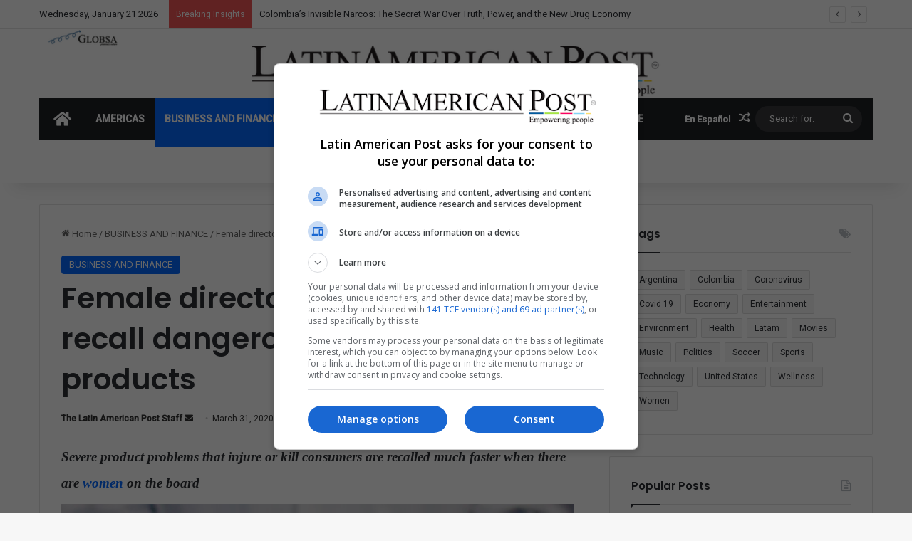

--- FILE ---
content_type: text/html; charset=UTF-8
request_url: https://latinamericanpost.com/business-and-finance/female-directors-are-quicker-to-recall-dangerous-medical-products/
body_size: 34346
content:
<!DOCTYPE html>
<html lang="en-US" class="" data-skin="light">
<head><style>img.lazy{min-height:1px}</style><link href="https://latinamericanpost.com/wp-content/plugins/w3-total-cache/pub/js/lazyload.min.js" as="script">
	<meta charset="UTF-8" />
	<link rel="profile" href="https://gmpg.org/xfn/11" />
	
<meta http-equiv='x-dns-prefetch-control' content='on'>
<link rel='dns-prefetch' href='//cdnjs.cloudflare.com' />
<link rel='dns-prefetch' href='//ajax.googleapis.com' />
<link rel='dns-prefetch' href='//fonts.googleapis.com' />
<link rel='dns-prefetch' href='//fonts.gstatic.com' />
<link rel='dns-prefetch' href='//s.gravatar.com' />
<link rel='dns-prefetch' href='//www.google-analytics.com' />
<link rel='preload' as='script' href='https://ajax.googleapis.com/ajax/libs/webfont/1/webfont.js'>
<meta name='robots' content='index, follow, max-image-preview:large, max-snippet:-1, max-video-preview:-1' />
<link rel="alternate" href="https://latinamericanpost.com/business-and-finance/female-directors-are-quicker-to-recall-dangerous-medical-products/" hreflang="en" />
<link rel="alternate" href="https://latinamericanpost.com/es/negocios-y-finanzas/las-directoras-son-mas-rapidas-para-recordar-productos-medicos-peligrosos/" hreflang="es" />
<!-- Google tag (gtag.js) consent mode dataLayer added by Site Kit -->
<script type="text/javascript" id="google_gtagjs-js-consent-mode-data-layer">
/* <![CDATA[ */
window.dataLayer = window.dataLayer || [];function gtag(){dataLayer.push(arguments);}
gtag('consent', 'default', {"ad_personalization":"denied","ad_storage":"denied","ad_user_data":"denied","analytics_storage":"denied","functionality_storage":"denied","security_storage":"denied","personalization_storage":"denied","region":["AT","BE","BG","CH","CY","CZ","DE","DK","EE","ES","FI","FR","GB","GR","HR","HU","IE","IS","IT","LI","LT","LU","LV","MT","NL","NO","PL","PT","RO","SE","SI","SK"],"wait_for_update":500});
window._googlesitekitConsentCategoryMap = {"statistics":["analytics_storage"],"marketing":["ad_storage","ad_user_data","ad_personalization"],"functional":["functionality_storage","security_storage"],"preferences":["personalization_storage"]};
window._googlesitekitConsents = {"ad_personalization":"denied","ad_storage":"denied","ad_user_data":"denied","analytics_storage":"denied","functionality_storage":"denied","security_storage":"denied","personalization_storage":"denied","region":["AT","BE","BG","CH","CY","CZ","DE","DK","EE","ES","FI","FR","GB","GR","HR","HU","IE","IS","IT","LI","LT","LU","LV","MT","NL","NO","PL","PT","RO","SE","SI","SK"],"wait_for_update":500};
/* ]]> */
</script>
<!-- End Google tag (gtag.js) consent mode dataLayer added by Site Kit -->

	<!-- This site is optimized with the Yoast SEO Premium plugin v26.6 (Yoast SEO v26.6) - https://yoast.com/wordpress/plugins/seo/ -->
	<title>Female directors are quicker to recall dangerous medical products - LatinAmerican Post</title>
	<link rel="canonical" href="https://latinamericanpost.com/business-and-finance/female-directors-are-quicker-to-recall-dangerous-medical-products/" />
	<meta property="og:locale" content="en_US" />
	<meta property="og:locale:alternate" content="es_ES" />
	<meta property="og:type" content="article" />
	<meta property="og:title" content="Female directors are quicker to recall dangerous medical products" />
	<meta property="og:description" content="Severe product problems that injure or kill consumers are recalled much faster when there are women on the board" />
	<meta property="og:url" content="https://latinamericanpost.com/business-and-finance/female-directors-are-quicker-to-recall-dangerous-medical-products/" />
	<meta property="og:site_name" content="LatinAmerican Post" />
	<meta property="article:publisher" content="https://www.facebook.com/Latampost.en" />
	<meta property="article:published_time" content="2020-03-31T09:17:55+00:00" />
	<meta property="article:modified_time" content="2023-12-18T04:34:01+00:00" />
	<meta property="og:image" content="https://integralatampost.s3.amazonaws.com/uploads/article/picture/21618/2020-04-01_11_572020-04-01_11_5620200406_Female-directors-are-quicker-to-recall-dangerous-medical-products.jpg" />
	<meta name="author" content="The Latin American Post Staff" />
	<meta name="twitter:card" content="summary_large_image" />
	<meta name="twitter:creator" content="@latampost" />
	<meta name="twitter:site" content="@latampost" />
	<meta name="twitter:label1" content="Written by" />
	<meta name="twitter:data1" content="The Latin American Post Staff" />
	<meta name="twitter:label2" content="Est. reading time" />
	<meta name="twitter:data2" content="3 minutes" />
	<script type="application/ld+json" class="yoast-schema-graph">{"@context":"https://schema.org","@graph":[{"@type":"Article","@id":"https://latinamericanpost.com/business-and-finance/female-directors-are-quicker-to-recall-dangerous-medical-products/#article","isPartOf":{"@id":"https://latinamericanpost.com/business-and-finance/female-directors-are-quicker-to-recall-dangerous-medical-products/"},"author":{"name":"The Latin American Post Staff","@id":"https://latinamericanpost.com/#/schema/person/dd207bd6fcf33bf122da75c2f5d954c6"},"headline":"Female directors are quicker to recall dangerous medical products","datePublished":"2020-03-31T09:17:55+00:00","dateModified":"2023-12-18T04:34:01+00:00","mainEntityOfPage":{"@id":"https://latinamericanpost.com/business-and-finance/female-directors-are-quicker-to-recall-dangerous-medical-products/"},"wordCount":574,"commentCount":0,"publisher":{"@id":"https://latinamericanpost.com/#organization"},"image":{"@id":"https://latinamericanpost.com/business-and-finance/female-directors-are-quicker-to-recall-dangerous-medical-products/#primaryimage"},"thumbnailUrl":"https://integralatampost.s3.amazonaws.com/uploads/article/picture/21618/2020-04-01_11_572020-04-01_11_5620200406_Female-directors-are-quicker-to-recall-dangerous-medical-products.jpg","keywords":["Business","Health","Wellness","Woman Entrepreneurs","Women"],"articleSection":["BUSINESS AND FINANCE"],"inLanguage":"en-US","potentialAction":[{"@type":"CommentAction","name":"Comment","target":["https://latinamericanpost.com/business-and-finance/female-directors-are-quicker-to-recall-dangerous-medical-products/#respond"]}],"copyrightYear":"2020","copyrightHolder":{"@id":"https://latinamericanpost.com/#organization"}},{"@type":"WebPage","@id":"https://latinamericanpost.com/business-and-finance/female-directors-are-quicker-to-recall-dangerous-medical-products/","url":"https://latinamericanpost.com/business-and-finance/female-directors-are-quicker-to-recall-dangerous-medical-products/","name":"Female directors are quicker to recall dangerous medical products - LatinAmerican Post","isPartOf":{"@id":"https://latinamericanpost.com/#website"},"primaryImageOfPage":{"@id":"https://latinamericanpost.com/business-and-finance/female-directors-are-quicker-to-recall-dangerous-medical-products/#primaryimage"},"image":{"@id":"https://latinamericanpost.com/business-and-finance/female-directors-are-quicker-to-recall-dangerous-medical-products/#primaryimage"},"thumbnailUrl":"https://integralatampost.s3.amazonaws.com/uploads/article/picture/21618/2020-04-01_11_572020-04-01_11_5620200406_Female-directors-are-quicker-to-recall-dangerous-medical-products.jpg","datePublished":"2020-03-31T09:17:55+00:00","dateModified":"2023-12-18T04:34:01+00:00","breadcrumb":{"@id":"https://latinamericanpost.com/business-and-finance/female-directors-are-quicker-to-recall-dangerous-medical-products/#breadcrumb"},"inLanguage":"en-US","potentialAction":[{"@type":"ReadAction","target":["https://latinamericanpost.com/business-and-finance/female-directors-are-quicker-to-recall-dangerous-medical-products/"]}]},{"@type":"ImageObject","inLanguage":"en-US","@id":"https://latinamericanpost.com/business-and-finance/female-directors-are-quicker-to-recall-dangerous-medical-products/#primaryimage","url":"https://integralatampost.s3.amazonaws.com/uploads/article/picture/21618/2020-04-01_11_572020-04-01_11_5620200406_Female-directors-are-quicker-to-recall-dangerous-medical-products.jpg","contentUrl":"https://integralatampost.s3.amazonaws.com/uploads/article/picture/21618/2020-04-01_11_572020-04-01_11_5620200406_Female-directors-are-quicker-to-recall-dangerous-medical-products.jpg"},{"@type":"BreadcrumbList","@id":"https://latinamericanpost.com/business-and-finance/female-directors-are-quicker-to-recall-dangerous-medical-products/#breadcrumb","itemListElement":[{"@type":"ListItem","position":1,"name":"Home","item":"https://latinamericanpost.com/"},{"@type":"ListItem","position":2,"name":"Female directors are quicker to recall dangerous medical products"}]},{"@type":"WebSite","@id":"https://latinamericanpost.com/#website","url":"https://latinamericanpost.com/","name":"Latinamericanpost - LatinAmerican Post","description":"stay informed about what is happening in Latin America","publisher":{"@id":"https://latinamericanpost.com/#organization"},"alternateName":"Latinamerican News","potentialAction":[{"@type":"SearchAction","target":{"@type":"EntryPoint","urlTemplate":"https://latinamericanpost.com/?s={search_term_string}"},"query-input":{"@type":"PropertyValueSpecification","valueRequired":true,"valueName":"search_term_string"}}],"inLanguage":"en-US"},{"@type":"Organization","@id":"https://latinamericanpost.com/#organization","name":"Latinamericanpost - LatinAmerican Post","url":"https://latinamericanpost.com/","logo":{"@type":"ImageObject","inLanguage":"en-US","@id":"https://latinamericanpost.com/#/schema/logo/image/","url":"https://latinamericanpost.com/wp-content/uploads/2023/11/20220602_header_logo_latampost.png","contentUrl":"https://latinamericanpost.com/wp-content/uploads/2023/11/20220602_header_logo_latampost.png","width":1213,"height":100,"caption":"Latinamericanpost - LatinAmerican Post"},"image":{"@id":"https://latinamericanpost.com/#/schema/logo/image/"},"sameAs":["https://www.facebook.com/Latampost.en","https://x.com/latampost"]},{"@type":"Person","@id":"https://latinamericanpost.com/#/schema/person/dd207bd6fcf33bf122da75c2f5d954c6","name":"The Latin American Post Staff","url":"https://latinamericanpost.com/author/the-latin-american-post-staff/"}]}</script>
	<!-- / Yoast SEO Premium plugin. -->


<link rel='dns-prefetch' href='//www.googletagmanager.com' />
<link rel="alternate" type="application/rss+xml" title="LatinAmerican Post &raquo; Feed" href="https://latinamericanpost.com/feed/" />
<link rel="alternate" type="application/rss+xml" title="LatinAmerican Post &raquo; Comments Feed" href="https://latinamericanpost.com/comments/feed/" />
<link rel="alternate" type="application/rss+xml" title="LatinAmerican Post &raquo; Female directors are quicker to recall dangerous medical products Comments Feed" href="https://latinamericanpost.com/business-and-finance/female-directors-are-quicker-to-recall-dangerous-medical-products/feed/" />

		<style type="text/css">
			:root{				
			--tie-preset-gradient-1: linear-gradient(135deg, rgba(6, 147, 227, 1) 0%, rgb(155, 81, 224) 100%);
			--tie-preset-gradient-2: linear-gradient(135deg, rgb(122, 220, 180) 0%, rgb(0, 208, 130) 100%);
			--tie-preset-gradient-3: linear-gradient(135deg, rgba(252, 185, 0, 1) 0%, rgba(255, 105, 0, 1) 100%);
			--tie-preset-gradient-4: linear-gradient(135deg, rgba(255, 105, 0, 1) 0%, rgb(207, 46, 46) 100%);
			--tie-preset-gradient-5: linear-gradient(135deg, rgb(238, 238, 238) 0%, rgb(169, 184, 195) 100%);
			--tie-preset-gradient-6: linear-gradient(135deg, rgb(74, 234, 220) 0%, rgb(151, 120, 209) 20%, rgb(207, 42, 186) 40%, rgb(238, 44, 130) 60%, rgb(251, 105, 98) 80%, rgb(254, 248, 76) 100%);
			--tie-preset-gradient-7: linear-gradient(135deg, rgb(255, 206, 236) 0%, rgb(152, 150, 240) 100%);
			--tie-preset-gradient-8: linear-gradient(135deg, rgb(254, 205, 165) 0%, rgb(254, 45, 45) 50%, rgb(107, 0, 62) 100%);
			--tie-preset-gradient-9: linear-gradient(135deg, rgb(255, 203, 112) 0%, rgb(199, 81, 192) 50%, rgb(65, 88, 208) 100%);
			--tie-preset-gradient-10: linear-gradient(135deg, rgb(255, 245, 203) 0%, rgb(182, 227, 212) 50%, rgb(51, 167, 181) 100%);
			--tie-preset-gradient-11: linear-gradient(135deg, rgb(202, 248, 128) 0%, rgb(113, 206, 126) 100%);
			--tie-preset-gradient-12: linear-gradient(135deg, rgb(2, 3, 129) 0%, rgb(40, 116, 252) 100%);
			--tie-preset-gradient-13: linear-gradient(135deg, #4D34FA, #ad34fa);
			--tie-preset-gradient-14: linear-gradient(135deg, #0057FF, #31B5FF);
			--tie-preset-gradient-15: linear-gradient(135deg, #FF007A, #FF81BD);
			--tie-preset-gradient-16: linear-gradient(135deg, #14111E, #4B4462);
			--tie-preset-gradient-17: linear-gradient(135deg, #F32758, #FFC581);

			
					--main-nav-background: #1f2024;
					--main-nav-secondry-background: rgba(0,0,0,0.2);
					--main-nav-primary-color: #0088ff;
					--main-nav-contrast-primary-color: #FFFFFF;
					--main-nav-text-color: #FFFFFF;
					--main-nav-secondry-text-color: rgba(225,255,255,0.5);
					--main-nav-main-border-color: rgba(255,255,255,0.07);
					--main-nav-secondry-border-color: rgba(255,255,255,0.04);
				
			}
		</style>
	<link rel="alternate" title="oEmbed (JSON)" type="application/json+oembed" href="https://latinamericanpost.com/wp-json/oembed/1.0/embed?url=https%3A%2F%2Flatinamericanpost.com%2Fbusiness-and-finance%2Ffemale-directors-are-quicker-to-recall-dangerous-medical-products%2F&#038;lang=en" />
<link rel="alternate" title="oEmbed (XML)" type="text/xml+oembed" href="https://latinamericanpost.com/wp-json/oembed/1.0/embed?url=https%3A%2F%2Flatinamericanpost.com%2Fbusiness-and-finance%2Ffemale-directors-are-quicker-to-recall-dangerous-medical-products%2F&#038;format=xml&#038;lang=en" />
<meta name="viewport" content="width=device-width, initial-scale=1.0" /><style id='wp-img-auto-sizes-contain-inline-css' type='text/css'>
img:is([sizes=auto i],[sizes^="auto," i]){contain-intrinsic-size:3000px 1500px}
/*# sourceURL=wp-img-auto-sizes-contain-inline-css */
</style>
<link rel='stylesheet' id='f12-cf7-captcha-style-css' href='https://latinamericanpost.com/wp-content/plugins/captcha-for-contact-form-7/core/assets/f12-cf7-captcha.css?ver=72b8cda91bc6e54bf215c0420d9eff11' type='text/css' media='all' />
<link rel='stylesheet' id='contact-form-7-css' href='https://latinamericanpost.com/wp-content/plugins/contact-form-7/includes/css/styles.css?ver=6.1.4' type='text/css' media='all' />
<style id='contact-form-7-inline-css' type='text/css'>
.wpcf7 .wpcf7-recaptcha iframe {margin-bottom: 0;}.wpcf7 .wpcf7-recaptcha[data-align="center"] > div {margin: 0 auto;}.wpcf7 .wpcf7-recaptcha[data-align="right"] > div {margin: 0 0 0 auto;}
/*# sourceURL=contact-form-7-inline-css */
</style>
<link rel='stylesheet' id='taxopress-frontend-css-css' href='https://latinamericanpost.com/wp-content/plugins/simple-tags/assets/frontend/css/frontend.css?ver=3.42.0' type='text/css' media='all' />
<link rel='stylesheet' id='tie-css-base-css' href='https://latinamericanpost.com/wp-content/themes/jannah/assets/css/base.min.css?ver=7.1.0' type='text/css' media='all' />
<link rel='stylesheet' id='tie-css-styles-css' href='https://latinamericanpost.com/wp-content/themes/jannah/assets/css/style.min.css?ver=7.1.0' type='text/css' media='all' />
<link rel='stylesheet' id='tie-css-widgets-css' href='https://latinamericanpost.com/wp-content/themes/jannah/assets/css/widgets.min.css?ver=7.1.0' type='text/css' media='all' />
<link rel='stylesheet' id='tie-css-helpers-css' href='https://latinamericanpost.com/wp-content/themes/jannah/assets/css/helpers.min.css?ver=7.1.0' type='text/css' media='all' />
<link rel='stylesheet' id='tie-fontawesome5-css' href='https://latinamericanpost.com/wp-content/themes/jannah/assets/css/fontawesome.css?ver=7.1.0' type='text/css' media='all' />
<link rel='stylesheet' id='tie-css-ilightbox-css' href='https://latinamericanpost.com/wp-content/themes/jannah/assets/ilightbox/dark-skin/skin.css?ver=7.1.0' type='text/css' media='all' />
<link rel='stylesheet' id='tie-css-shortcodes-css' href='https://latinamericanpost.com/wp-content/themes/jannah/assets/css/plugins/shortcodes.min.css?ver=7.1.0' type='text/css' media='all' />
<link rel='stylesheet' id='tie-css-single-css' href='https://latinamericanpost.com/wp-content/themes/jannah/assets/css/single.min.css?ver=7.1.0' type='text/css' media='all' />
<link rel='stylesheet' id='tie-css-print-css' href='https://latinamericanpost.com/wp-content/themes/jannah/assets/css/print.css?ver=7.1.0' type='text/css' media='print' />
<link rel='stylesheet' id='tie-theme-child-css-css' href='https://latinamericanpost.com/wp-content/themes/jannah-child/style.css?ver=72b8cda91bc6e54bf215c0420d9eff11' type='text/css' media='all' />
<style id='tie-theme-child-css-inline-css' type='text/css'>
.wf-active .logo-text,.wf-active h1,.wf-active h2,.wf-active h3,.wf-active h4,.wf-active h5,.wf-active h6,.wf-active .the-subtitle{font-family: 'Poppins';}#main-nav .main-menu > ul > li > a{text-transform: uppercase;}#tie-container a.post-title:hover,#tie-container .post-title a:hover,#tie-container .thumb-overlay .thumb-title a:hover{background-size: 100% 2px;text-decoration: none !important;}a.post-title,.post-title a{background-image: linear-gradient(to bottom,#000 0%,#000 98%);background-size: 0 1px;background-repeat: no-repeat;background-position: left 100%;color: #000;}.dark-skin a.post-title,.dark-skin .post-title a{color: #fff;background-image: linear-gradient(to bottom,#fff 0%,#fff 98%);}.main-nav,.search-in-main-nav{--main-nav-primary-color: #0669ff;--tie-buttons-color: #0669ff;--tie-buttons-border-color: #0669ff;--tie-buttons-text: #FFFFFF;--tie-buttons-hover-color: #004be1;}#main-nav .mega-links-head:after,#main-nav .cats-horizontal a.is-active,#main-nav .cats-horizontal a:hover,#main-nav .spinner > div{background-color: #0669ff;}#main-nav .menu ul li:hover > a,#main-nav .menu ul li.current-menu-item:not(.mega-link-column) > a,#main-nav .components a:hover,#main-nav .components > li:hover > a,#main-nav #search-submit:hover,#main-nav .cats-vertical a.is-active,#main-nav .cats-vertical a:hover,#main-nav .mega-menu .post-meta a:hover,#main-nav .mega-menu .post-box-title a:hover,#autocomplete-suggestions.search-in-main-nav a:hover,#main-nav .spinner-circle:after{color: #0669ff;}#main-nav .menu > li.tie-current-menu > a,#main-nav .menu > li:hover > a,.theme-header #main-nav .mega-menu .cats-horizontal a.is-active,.theme-header #main-nav .mega-menu .cats-horizontal a:hover{color: #FFFFFF;}#main-nav .menu > li.tie-current-menu > a:before,#main-nav .menu > li:hover > a:before{border-top-color: #FFFFFF;}#main-nav,#main-nav input,#main-nav #search-submit,#main-nav .fa-spinner,#main-nav .comp-sub-menu,#main-nav .tie-weather-widget{color: #ffffff;}#main-nav input::-moz-placeholder{color: #ffffff;}#main-nav input:-moz-placeholder{color: #ffffff;}#main-nav input:-ms-input-placeholder{color: #ffffff;}#main-nav input::-webkit-input-placeholder{color: #ffffff;}#main-nav .mega-menu .post-meta,#main-nav .mega-menu .post-meta a,#autocomplete-suggestions.search-in-main-nav .post-meta{color: rgba(255,255,255,0.6);}#main-nav .weather-icon .icon-cloud,#main-nav .weather-icon .icon-basecloud-bg,#main-nav .weather-icon .icon-cloud-behind{color: #ffffff !important;}.tie-cat-37,.tie-cat-item-37 > span{background-color:#e67e22 !important;color:#FFFFFF !important;}.tie-cat-37:after{border-top-color:#e67e22 !important;}.tie-cat-37:hover{background-color:#c86004 !important;}.tie-cat-37:hover:after{border-top-color:#c86004 !important;}.tie-cat-44,.tie-cat-item-44 > span{background-color:#2ecc71 !important;color:#FFFFFF !important;}.tie-cat-44:after{border-top-color:#2ecc71 !important;}.tie-cat-44:hover{background-color:#10ae53 !important;}.tie-cat-44:hover:after{border-top-color:#10ae53 !important;}.tie-cat-48,.tie-cat-item-48 > span{background-color:#9b59b6 !important;color:#FFFFFF !important;}.tie-cat-48:after{border-top-color:#9b59b6 !important;}.tie-cat-48:hover{background-color:#7d3b98 !important;}.tie-cat-48:hover:after{border-top-color:#7d3b98 !important;}.tie-cat-50,.tie-cat-item-50 > span{background-color:#34495e !important;color:#FFFFFF !important;}.tie-cat-50:after{border-top-color:#34495e !important;}.tie-cat-50:hover{background-color:#162b40 !important;}.tie-cat-50:hover:after{border-top-color:#162b40 !important;}.tie-cat-51,.tie-cat-item-51 > span{background-color:#795548 !important;color:#FFFFFF !important;}.tie-cat-51:after{border-top-color:#795548 !important;}.tie-cat-51:hover{background-color:#5b372a !important;}.tie-cat-51:hover:after{border-top-color:#5b372a !important;}.tie-cat-54,.tie-cat-item-54 > span{background-color:#4CAF50 !important;color:#FFFFFF !important;}.tie-cat-54:after{border-top-color:#4CAF50 !important;}.tie-cat-54:hover{background-color:#2e9132 !important;}.tie-cat-54:hover:after{border-top-color:#2e9132 !important;}@media (max-width: 991px){.side-aside.dark-skin{background: #2f88d6;background: -webkit-linear-gradient(135deg,#5933a2,#2f88d6 );background: -moz-linear-gradient(135deg,#5933a2,#2f88d6 );background: -o-linear-gradient(135deg,#5933a2,#2f88d6 );background: linear-gradient(135deg,#2f88d6,#5933a2 );}}
/*# sourceURL=tie-theme-child-css-inline-css */
</style>
<script type="text/javascript" src="https://latinamericanpost.com/wp-includes/js/jquery/jquery.min.js?ver=3.7.1" id="jquery-core-js"></script>
<script type="text/javascript" src="https://latinamericanpost.com/wp-includes/js/jquery/jquery-migrate.min.js?ver=3.4.1" id="jquery-migrate-js"></script>
<script type="text/javascript" src="https://latinamericanpost.com/wp-content/plugins/simple-tags/assets/frontend/js/frontend.js?ver=3.42.0" id="taxopress-frontend-js-js"></script>
<link rel="https://api.w.org/" href="https://latinamericanpost.com/wp-json/" /><link rel="alternate" title="JSON" type="application/json" href="https://latinamericanpost.com/wp-json/wp/v2/posts/151767" /><link rel="EditURI" type="application/rsd+xml" title="RSD" href="https://latinamericanpost.com/xmlrpc.php?rsd" />
<meta name="generator" content="Site Kit by Google 1.168.0" /><meta http-equiv="X-UA-Compatible" content="IE=edge"><!-- Google tag (gtag.js) -->
<script async src="https://www.googletagmanager.com/gtag/js?id=G-P9W9LW7D59"></script>
<script>
  window.dataLayer = window.dataLayer || [];
  function gtag(){dataLayer.push(arguments);}
  gtag('js', new Date());

  gtag('config', 'G-P9W9LW7D59');
</script>

<script async src="https://fundingchoicesmessages.google.com/i/pub-5928422661247679?ers=1" nonce="MNkmY4e2IzvB7cKI_Lt2QA"></script><script nonce="MNkmY4e2IzvB7cKI_Lt2QA">(function() {function signalGooglefcPresent() {if (!window.frames['googlefcPresent']) {if (document.body) {const iframe = document.createElement('iframe'); iframe.style = 'width: 0; height: 0; border: none; z-index: -1000; left: -1000px; top: -1000px;'; iframe.style.display = 'none'; iframe.name = 'googlefcPresent'; document.body.appendChild(iframe);} else {setTimeout(signalGooglefcPresent, 0);}}}signalGooglefcPresent();})();</script>
<script>(function(){'use strict';function aa(a){var b=0;return function(){return b<a.length?{done:!1,value:a[b++]}:{done:!0}}}var ba="function"==typeof Object.defineProperties?Object.defineProperty:function(a,b,c){if(a==Array.prototype||a==Object.prototype)return a;a[b]=c.value;return a};
function ea(a){a=["object"==typeof globalThis&&globalThis,a,"object"==typeof window&&window,"object"==typeof self&&self,"object"==typeof global&&global];for(var b=0;b<a.length;++b){var c=a[b];if(c&&c.Math==Math)return c}throw Error("Cannot find global object");}var fa=ea(this);function ha(a,b){if(b)a:{var c=fa;a=a.split(".");for(var d=0;d<a.length-1;d++){var e=a[d];if(!(e in c))break a;c=c[e]}a=a[a.length-1];d=c[a];b=b(d);b!=d&&null!=b&&ba(c,a,{configurable:!0,writable:!0,value:b})}}
var ia="function"==typeof Object.create?Object.create:function(a){function b(){}b.prototype=a;return new b},l;if("function"==typeof Object.setPrototypeOf)l=Object.setPrototypeOf;else{var m;a:{var ja={a:!0},ka={};try{ka.__proto__=ja;m=ka.a;break a}catch(a){}m=!1}l=m?function(a,b){a.__proto__=b;if(a.__proto__!==b)throw new TypeError(a+" is not extensible");return a}:null}var la=l;
function n(a,b){a.prototype=ia(b.prototype);a.prototype.constructor=a;if(la)la(a,b);else for(var c in b)if("prototype"!=c)if(Object.defineProperties){var d=Object.getOwnPropertyDescriptor(b,c);d&&Object.defineProperty(a,c,d)}else a[c]=b[c];a.A=b.prototype}function ma(){for(var a=Number(this),b=[],c=a;c<arguments.length;c++)b[c-a]=arguments[c];return b}
var na="function"==typeof Object.assign?Object.assign:function(a,b){for(var c=1;c<arguments.length;c++){var d=arguments[c];if(d)for(var e in d)Object.prototype.hasOwnProperty.call(d,e)&&(a[e]=d[e])}return a};ha("Object.assign",function(a){return a||na});/*

 Copyright The Closure Library Authors.
 SPDX-License-Identifier: Apache-2.0
*/
var p=this||self;function q(a){return a};var t,u;a:{for(var oa=["CLOSURE_FLAGS"],v=p,x=0;x<oa.length;x++)if(v=v[oa[x]],null==v){u=null;break a}u=v}var pa=u&&u[610401301];t=null!=pa?pa:!1;var z,qa=p.navigator;z=qa?qa.userAgentData||null:null;function A(a){return t?z?z.brands.some(function(b){return(b=b.brand)&&-1!=b.indexOf(a)}):!1:!1}function B(a){var b;a:{if(b=p.navigator)if(b=b.userAgent)break a;b=""}return-1!=b.indexOf(a)};function C(){return t?!!z&&0<z.brands.length:!1}function D(){return C()?A("Chromium"):(B("Chrome")||B("CriOS"))&&!(C()?0:B("Edge"))||B("Silk")};var ra=C()?!1:B("Trident")||B("MSIE");!B("Android")||D();D();B("Safari")&&(D()||(C()?0:B("Coast"))||(C()?0:B("Opera"))||(C()?0:B("Edge"))||(C()?A("Microsoft Edge"):B("Edg/"))||C()&&A("Opera"));var sa={},E=null;var ta="undefined"!==typeof Uint8Array,ua=!ra&&"function"===typeof btoa;var F="function"===typeof Symbol&&"symbol"===typeof Symbol()?Symbol():void 0,G=F?function(a,b){a[F]|=b}:function(a,b){void 0!==a.g?a.g|=b:Object.defineProperties(a,{g:{value:b,configurable:!0,writable:!0,enumerable:!1}})};function va(a){var b=H(a);1!==(b&1)&&(Object.isFrozen(a)&&(a=Array.prototype.slice.call(a)),I(a,b|1))}
var H=F?function(a){return a[F]|0}:function(a){return a.g|0},J=F?function(a){return a[F]}:function(a){return a.g},I=F?function(a,b){a[F]=b}:function(a,b){void 0!==a.g?a.g=b:Object.defineProperties(a,{g:{value:b,configurable:!0,writable:!0,enumerable:!1}})};function wa(){var a=[];G(a,1);return a}function xa(a,b){I(b,(a|0)&-99)}function K(a,b){I(b,(a|34)&-73)}function L(a){a=a>>11&1023;return 0===a?536870912:a};var M={};function N(a){return null!==a&&"object"===typeof a&&!Array.isArray(a)&&a.constructor===Object}var O,ya=[];I(ya,39);O=Object.freeze(ya);var P;function Q(a,b){P=b;a=new a(b);P=void 0;return a}
function R(a,b,c){null==a&&(a=P);P=void 0;if(null==a){var d=96;c?(a=[c],d|=512):a=[];b&&(d=d&-2095105|(b&1023)<<11)}else{if(!Array.isArray(a))throw Error();d=H(a);if(d&64)return a;d|=64;if(c&&(d|=512,c!==a[0]))throw Error();a:{c=a;var e=c.length;if(e){var f=e-1,g=c[f];if(N(g)){d|=256;b=(d>>9&1)-1;e=f-b;1024<=e&&(za(c,b,g),e=1023);d=d&-2095105|(e&1023)<<11;break a}}b&&(g=(d>>9&1)-1,b=Math.max(b,e-g),1024<b&&(za(c,g,{}),d|=256,b=1023),d=d&-2095105|(b&1023)<<11)}}I(a,d);return a}
function za(a,b,c){for(var d=1023+b,e=a.length,f=d;f<e;f++){var g=a[f];null!=g&&g!==c&&(c[f-b]=g)}a.length=d+1;a[d]=c};function Aa(a){switch(typeof a){case "number":return isFinite(a)?a:String(a);case "boolean":return a?1:0;case "object":if(a&&!Array.isArray(a)&&ta&&null!=a&&a instanceof Uint8Array){if(ua){for(var b="",c=0,d=a.length-10240;c<d;)b+=String.fromCharCode.apply(null,a.subarray(c,c+=10240));b+=String.fromCharCode.apply(null,c?a.subarray(c):a);a=btoa(b)}else{void 0===b&&(b=0);if(!E){E={};c="ABCDEFGHIJKLMNOPQRSTUVWXYZabcdefghijklmnopqrstuvwxyz0123456789".split("");d=["+/=","+/","-_=","-_.","-_"];for(var e=
0;5>e;e++){var f=c.concat(d[e].split(""));sa[e]=f;for(var g=0;g<f.length;g++){var h=f[g];void 0===E[h]&&(E[h]=g)}}}b=sa[b];c=Array(Math.floor(a.length/3));d=b[64]||"";for(e=f=0;f<a.length-2;f+=3){var k=a[f],w=a[f+1];h=a[f+2];g=b[k>>2];k=b[(k&3)<<4|w>>4];w=b[(w&15)<<2|h>>6];h=b[h&63];c[e++]=g+k+w+h}g=0;h=d;switch(a.length-f){case 2:g=a[f+1],h=b[(g&15)<<2]||d;case 1:a=a[f],c[e]=b[a>>2]+b[(a&3)<<4|g>>4]+h+d}a=c.join("")}return a}}return a};function Ba(a,b,c){a=Array.prototype.slice.call(a);var d=a.length,e=b&256?a[d-1]:void 0;d+=e?-1:0;for(b=b&512?1:0;b<d;b++)a[b]=c(a[b]);if(e){b=a[b]={};for(var f in e)Object.prototype.hasOwnProperty.call(e,f)&&(b[f]=c(e[f]))}return a}function Da(a,b,c,d,e,f){if(null!=a){if(Array.isArray(a))a=e&&0==a.length&&H(a)&1?void 0:f&&H(a)&2?a:Ea(a,b,c,void 0!==d,e,f);else if(N(a)){var g={},h;for(h in a)Object.prototype.hasOwnProperty.call(a,h)&&(g[h]=Da(a[h],b,c,d,e,f));a=g}else a=b(a,d);return a}}
function Ea(a,b,c,d,e,f){var g=d||c?H(a):0;d=d?!!(g&32):void 0;a=Array.prototype.slice.call(a);for(var h=0;h<a.length;h++)a[h]=Da(a[h],b,c,d,e,f);c&&c(g,a);return a}function Fa(a){return a.s===M?a.toJSON():Aa(a)};function Ga(a,b,c){c=void 0===c?K:c;if(null!=a){if(ta&&a instanceof Uint8Array)return b?a:new Uint8Array(a);if(Array.isArray(a)){var d=H(a);if(d&2)return a;if(b&&!(d&64)&&(d&32||0===d))return I(a,d|34),a;a=Ea(a,Ga,d&4?K:c,!0,!1,!0);b=H(a);b&4&&b&2&&Object.freeze(a);return a}a.s===M&&(b=a.h,c=J(b),a=c&2?a:Q(a.constructor,Ha(b,c,!0)));return a}}function Ha(a,b,c){var d=c||b&2?K:xa,e=!!(b&32);a=Ba(a,b,function(f){return Ga(f,e,d)});G(a,32|(c?2:0));return a};function Ia(a,b){a=a.h;return Ja(a,J(a),b)}function Ja(a,b,c,d){if(-1===c)return null;if(c>=L(b)){if(b&256)return a[a.length-1][c]}else{var e=a.length;if(d&&b&256&&(d=a[e-1][c],null!=d))return d;b=c+((b>>9&1)-1);if(b<e)return a[b]}}function Ka(a,b,c,d,e){var f=L(b);if(c>=f||e){e=b;if(b&256)f=a[a.length-1];else{if(null==d)return;f=a[f+((b>>9&1)-1)]={};e|=256}f[c]=d;e&=-1025;e!==b&&I(a,e)}else a[c+((b>>9&1)-1)]=d,b&256&&(d=a[a.length-1],c in d&&delete d[c]),b&1024&&I(a,b&-1025)}
function La(a,b){var c=Ma;var d=void 0===d?!1:d;var e=a.h;var f=J(e),g=Ja(e,f,b,d);var h=!1;if(null==g||"object"!==typeof g||(h=Array.isArray(g))||g.s!==M)if(h){var k=h=H(g);0===k&&(k|=f&32);k|=f&2;k!==h&&I(g,k);c=new c(g)}else c=void 0;else c=g;c!==g&&null!=c&&Ka(e,f,b,c,d);e=c;if(null==e)return e;a=a.h;f=J(a);f&2||(g=e,c=g.h,h=J(c),g=h&2?Q(g.constructor,Ha(c,h,!1)):g,g!==e&&(e=g,Ka(a,f,b,e,d)));return e}function Na(a,b){a=Ia(a,b);return null==a||"string"===typeof a?a:void 0}
function Oa(a,b){a=Ia(a,b);return null!=a?a:0}function S(a,b){a=Na(a,b);return null!=a?a:""};function T(a,b,c){this.h=R(a,b,c)}T.prototype.toJSON=function(){var a=Ea(this.h,Fa,void 0,void 0,!1,!1);return Pa(this,a,!0)};T.prototype.s=M;T.prototype.toString=function(){return Pa(this,this.h,!1).toString()};
function Pa(a,b,c){var d=a.constructor.v,e=L(J(c?a.h:b)),f=!1;if(d){if(!c){b=Array.prototype.slice.call(b);var g;if(b.length&&N(g=b[b.length-1]))for(f=0;f<d.length;f++)if(d[f]>=e){Object.assign(b[b.length-1]={},g);break}f=!0}e=b;c=!c;g=J(a.h);a=L(g);g=(g>>9&1)-1;for(var h,k,w=0;w<d.length;w++)if(k=d[w],k<a){k+=g;var r=e[k];null==r?e[k]=c?O:wa():c&&r!==O&&va(r)}else h||(r=void 0,e.length&&N(r=e[e.length-1])?h=r:e.push(h={})),r=h[k],null==h[k]?h[k]=c?O:wa():c&&r!==O&&va(r)}d=b.length;if(!d)return b;
var Ca;if(N(h=b[d-1])){a:{var y=h;e={};c=!1;for(var ca in y)Object.prototype.hasOwnProperty.call(y,ca)&&(a=y[ca],Array.isArray(a)&&a!=a&&(c=!0),null!=a?e[ca]=a:c=!0);if(c){for(var rb in e){y=e;break a}y=null}}y!=h&&(Ca=!0);d--}for(;0<d;d--){h=b[d-1];if(null!=h)break;var cb=!0}if(!Ca&&!cb)return b;var da;f?da=b:da=Array.prototype.slice.call(b,0,d);b=da;f&&(b.length=d);y&&b.push(y);return b};function Qa(a){return function(b){if(null==b||""==b)b=new a;else{b=JSON.parse(b);if(!Array.isArray(b))throw Error(void 0);G(b,32);b=Q(a,b)}return b}};function Ra(a){this.h=R(a)}n(Ra,T);var Sa=Qa(Ra);var U;function V(a){this.g=a}V.prototype.toString=function(){return this.g+""};var Ta={};function Ua(){return Math.floor(2147483648*Math.random()).toString(36)+Math.abs(Math.floor(2147483648*Math.random())^Date.now()).toString(36)};function Va(a,b){b=String(b);"application/xhtml+xml"===a.contentType&&(b=b.toLowerCase());return a.createElement(b)}function Wa(a){this.g=a||p.document||document}Wa.prototype.appendChild=function(a,b){a.appendChild(b)};/*

 SPDX-License-Identifier: Apache-2.0
*/
function Xa(a,b){a.src=b instanceof V&&b.constructor===V?b.g:"type_error:TrustedResourceUrl";var c,d;(c=(b=null==(d=(c=(a.ownerDocument&&a.ownerDocument.defaultView||window).document).querySelector)?void 0:d.call(c,"script[nonce]"))?b.nonce||b.getAttribute("nonce")||"":"")&&a.setAttribute("nonce",c)};function Ya(a){a=void 0===a?document:a;return a.createElement("script")};function Za(a,b,c,d,e,f){try{var g=a.g,h=Ya(g);h.async=!0;Xa(h,b);g.head.appendChild(h);h.addEventListener("load",function(){e();d&&g.head.removeChild(h)});h.addEventListener("error",function(){0<c?Za(a,b,c-1,d,e,f):(d&&g.head.removeChild(h),f())})}catch(k){f()}};var $a=p.atob("aHR0cHM6Ly93d3cuZ3N0YXRpYy5jb20vaW1hZ2VzL2ljb25zL21hdGVyaWFsL3N5c3RlbS8xeC93YXJuaW5nX2FtYmVyXzI0ZHAucG5n"),ab=p.atob("WW91IGFyZSBzZWVpbmcgdGhpcyBtZXNzYWdlIGJlY2F1c2UgYWQgb3Igc2NyaXB0IGJsb2NraW5nIHNvZnR3YXJlIGlzIGludGVyZmVyaW5nIHdpdGggdGhpcyBwYWdlLg=="),bb=p.atob("RGlzYWJsZSBhbnkgYWQgb3Igc2NyaXB0IGJsb2NraW5nIHNvZnR3YXJlLCB0aGVuIHJlbG9hZCB0aGlzIHBhZ2Uu");function db(a,b,c){this.i=a;this.l=new Wa(this.i);this.g=null;this.j=[];this.m=!1;this.u=b;this.o=c}
function eb(a){if(a.i.body&&!a.m){var b=function(){fb(a);p.setTimeout(function(){return gb(a,3)},50)};Za(a.l,a.u,2,!0,function(){p[a.o]||b()},b);a.m=!0}}
function fb(a){for(var b=W(1,5),c=0;c<b;c++){var d=X(a);a.i.body.appendChild(d);a.j.push(d)}b=X(a);b.style.bottom="0";b.style.left="0";b.style.position="fixed";b.style.width=W(100,110).toString()+"%";b.style.zIndex=W(2147483544,2147483644).toString();b.style["background-color"]=hb(249,259,242,252,219,229);b.style["box-shadow"]="0 0 12px #888";b.style.color=hb(0,10,0,10,0,10);b.style.display="flex";b.style["justify-content"]="center";b.style["font-family"]="Roboto, Arial";c=X(a);c.style.width=W(80,
85).toString()+"%";c.style.maxWidth=W(750,775).toString()+"px";c.style.margin="24px";c.style.display="flex";c.style["align-items"]="flex-start";c.style["justify-content"]="center";d=Va(a.l.g,"IMG");d.className=Ua();d.src=$a;d.alt="Warning icon";d.style.height="24px";d.style.width="24px";d.style["padding-right"]="16px";var e=X(a),f=X(a);f.style["font-weight"]="bold";f.textContent=ab;var g=X(a);g.textContent=bb;Y(a,e,f);Y(a,e,g);Y(a,c,d);Y(a,c,e);Y(a,b,c);a.g=b;a.i.body.appendChild(a.g);b=W(1,5);for(c=
0;c<b;c++)d=X(a),a.i.body.appendChild(d),a.j.push(d)}function Y(a,b,c){for(var d=W(1,5),e=0;e<d;e++){var f=X(a);b.appendChild(f)}b.appendChild(c);c=W(1,5);for(d=0;d<c;d++)e=X(a),b.appendChild(e)}function W(a,b){return Math.floor(a+Math.random()*(b-a))}function hb(a,b,c,d,e,f){return"rgb("+W(Math.max(a,0),Math.min(b,255)).toString()+","+W(Math.max(c,0),Math.min(d,255)).toString()+","+W(Math.max(e,0),Math.min(f,255)).toString()+")"}function X(a){a=Va(a.l.g,"DIV");a.className=Ua();return a}
function gb(a,b){0>=b||null!=a.g&&0!=a.g.offsetHeight&&0!=a.g.offsetWidth||(ib(a),fb(a),p.setTimeout(function(){return gb(a,b-1)},50))}
function ib(a){var b=a.j;var c="undefined"!=typeof Symbol&&Symbol.iterator&&b[Symbol.iterator];if(c)b=c.call(b);else if("number"==typeof b.length)b={next:aa(b)};else throw Error(String(b)+" is not an iterable or ArrayLike");for(c=b.next();!c.done;c=b.next())(c=c.value)&&c.parentNode&&c.parentNode.removeChild(c);a.j=[];(b=a.g)&&b.parentNode&&b.parentNode.removeChild(b);a.g=null};function jb(a,b,c,d,e){function f(k){document.body?g(document.body):0<k?p.setTimeout(function(){f(k-1)},e):b()}function g(k){k.appendChild(h);p.setTimeout(function(){h?(0!==h.offsetHeight&&0!==h.offsetWidth?b():a(),h.parentNode&&h.parentNode.removeChild(h)):a()},d)}var h=kb(c);f(3)}function kb(a){var b=document.createElement("div");b.className=a;b.style.width="1px";b.style.height="1px";b.style.position="absolute";b.style.left="-10000px";b.style.top="-10000px";b.style.zIndex="-10000";return b};function Ma(a){this.h=R(a)}n(Ma,T);function lb(a){this.h=R(a)}n(lb,T);var mb=Qa(lb);function nb(a){a=Na(a,4)||"";if(void 0===U){var b=null;var c=p.trustedTypes;if(c&&c.createPolicy){try{b=c.createPolicy("goog#html",{createHTML:q,createScript:q,createScriptURL:q})}catch(d){p.console&&p.console.error(d.message)}U=b}else U=b}a=(b=U)?b.createScriptURL(a):a;return new V(a,Ta)};function ob(a,b){this.m=a;this.o=new Wa(a.document);this.g=b;this.j=S(this.g,1);this.u=nb(La(this.g,2));this.i=!1;b=nb(La(this.g,13));this.l=new db(a.document,b,S(this.g,12))}ob.prototype.start=function(){pb(this)};
function pb(a){qb(a);Za(a.o,a.u,3,!1,function(){a:{var b=a.j;var c=p.btoa(b);if(c=p[c]){try{var d=Sa(p.atob(c))}catch(e){b=!1;break a}b=b===Na(d,1)}else b=!1}b?Z(a,S(a.g,14)):(Z(a,S(a.g,8)),eb(a.l))},function(){jb(function(){Z(a,S(a.g,7));eb(a.l)},function(){return Z(a,S(a.g,6))},S(a.g,9),Oa(a.g,10),Oa(a.g,11))})}function Z(a,b){a.i||(a.i=!0,a=new a.m.XMLHttpRequest,a.open("GET",b,!0),a.send())}function qb(a){var b=p.btoa(a.j);a.m[b]&&Z(a,S(a.g,5))};(function(a,b){p[a]=function(){var c=ma.apply(0,arguments);p[a]=function(){};b.apply(null,c)}})("__h82AlnkH6D91__",function(a){"function"===typeof window.atob&&(new ob(window,mb(window.atob(a)))).start()});}).call(this);

window.__h82AlnkH6D91__("[base64]/[base64]/[base64]/[base64]");</script>

<!-- MailerLite Universal -->
<script>
    (function(w,d,e,u,f,l,n){w[f]=w[f]||function(){(w[f].q=w[f].q||[])
    .push(arguments);},l=d.createElement(e),l.async=1,l.src=u,
    n=d.getElementsByTagName(e)[0],n.parentNode.insertBefore(l,n);})
    (window,document,'script','https://assets.mailerlite.com/js/universal.js','ml');
    ml('account', '843635');
</script>
<!-- End MailerLite Universal -->
<style type="text/css">a.st_tag, a.internal_tag, .st_tag, .internal_tag { text-decoration: underline !important; }</style><link rel="icon" href="https://latinamericanpost.com/wp-content/uploads/2023/11/favicon.png" sizes="32x32" />
<link rel="icon" href="https://latinamericanpost.com/wp-content/uploads/2023/11/favicon.png" sizes="192x192" />
<link rel="apple-touch-icon" href="https://latinamericanpost.com/wp-content/uploads/2023/11/favicon.png" />
<meta name="msapplication-TileImage" content="https://latinamericanpost.com/wp-content/uploads/2023/11/favicon.png" />
		<style type="text/css" id="wp-custom-css">
			.lang-switcher {
	background-color: unset;
  padding-left: 0px;
  padding-right: 0px;
	display: table !important;
}

.components #search-input {
	max-width:150px;
}		</style>
		<style id='wp-block-heading-inline-css' type='text/css'>
h1:where(.wp-block-heading).has-background,h2:where(.wp-block-heading).has-background,h3:where(.wp-block-heading).has-background,h4:where(.wp-block-heading).has-background,h5:where(.wp-block-heading).has-background,h6:where(.wp-block-heading).has-background{padding:1.25em 2.375em}h1.has-text-align-left[style*=writing-mode]:where([style*=vertical-lr]),h1.has-text-align-right[style*=writing-mode]:where([style*=vertical-rl]),h2.has-text-align-left[style*=writing-mode]:where([style*=vertical-lr]),h2.has-text-align-right[style*=writing-mode]:where([style*=vertical-rl]),h3.has-text-align-left[style*=writing-mode]:where([style*=vertical-lr]),h3.has-text-align-right[style*=writing-mode]:where([style*=vertical-rl]),h4.has-text-align-left[style*=writing-mode]:where([style*=vertical-lr]),h4.has-text-align-right[style*=writing-mode]:where([style*=vertical-rl]),h5.has-text-align-left[style*=writing-mode]:where([style*=vertical-lr]),h5.has-text-align-right[style*=writing-mode]:where([style*=vertical-rl]),h6.has-text-align-left[style*=writing-mode]:where([style*=vertical-lr]),h6.has-text-align-right[style*=writing-mode]:where([style*=vertical-rl]){rotate:180deg}
/*# sourceURL=https://latinamericanpost.com/wp-includes/blocks/heading/style.min.css */
</style>
<style id='wp-block-latest-comments-inline-css' type='text/css'>
ol.wp-block-latest-comments{box-sizing:border-box;margin-left:0}:where(.wp-block-latest-comments:not([style*=line-height] .wp-block-latest-comments__comment)){line-height:1.1}:where(.wp-block-latest-comments:not([style*=line-height] .wp-block-latest-comments__comment-excerpt p)){line-height:1.8}.has-dates :where(.wp-block-latest-comments:not([style*=line-height])),.has-excerpts :where(.wp-block-latest-comments:not([style*=line-height])){line-height:1.5}.wp-block-latest-comments .wp-block-latest-comments{padding-left:0}.wp-block-latest-comments__comment{list-style:none;margin-bottom:1em}.has-avatars .wp-block-latest-comments__comment{list-style:none;min-height:2.25em}.has-avatars .wp-block-latest-comments__comment .wp-block-latest-comments__comment-excerpt,.has-avatars .wp-block-latest-comments__comment .wp-block-latest-comments__comment-meta{margin-left:3.25em}.wp-block-latest-comments__comment-excerpt p{font-size:.875em;margin:.36em 0 1.4em}.wp-block-latest-comments__comment-date{display:block;font-size:.75em}.wp-block-latest-comments .avatar,.wp-block-latest-comments__comment-avatar{border-radius:1.5em;display:block;float:left;height:2.5em;margin-right:.75em;width:2.5em}.wp-block-latest-comments[class*=-font-size] a,.wp-block-latest-comments[style*=font-size] a{font-size:inherit}
/*# sourceURL=https://latinamericanpost.com/wp-includes/blocks/latest-comments/style.min.css */
</style>
<style id='wp-block-latest-posts-inline-css' type='text/css'>
.wp-block-latest-posts{box-sizing:border-box}.wp-block-latest-posts.alignleft{margin-right:2em}.wp-block-latest-posts.alignright{margin-left:2em}.wp-block-latest-posts.wp-block-latest-posts__list{list-style:none}.wp-block-latest-posts.wp-block-latest-posts__list li{clear:both;overflow-wrap:break-word}.wp-block-latest-posts.is-grid{display:flex;flex-wrap:wrap}.wp-block-latest-posts.is-grid li{margin:0 1.25em 1.25em 0;width:100%}@media (min-width:600px){.wp-block-latest-posts.columns-2 li{width:calc(50% - .625em)}.wp-block-latest-posts.columns-2 li:nth-child(2n){margin-right:0}.wp-block-latest-posts.columns-3 li{width:calc(33.33333% - .83333em)}.wp-block-latest-posts.columns-3 li:nth-child(3n){margin-right:0}.wp-block-latest-posts.columns-4 li{width:calc(25% - .9375em)}.wp-block-latest-posts.columns-4 li:nth-child(4n){margin-right:0}.wp-block-latest-posts.columns-5 li{width:calc(20% - 1em)}.wp-block-latest-posts.columns-5 li:nth-child(5n){margin-right:0}.wp-block-latest-posts.columns-6 li{width:calc(16.66667% - 1.04167em)}.wp-block-latest-posts.columns-6 li:nth-child(6n){margin-right:0}}:root :where(.wp-block-latest-posts.is-grid){padding:0}:root :where(.wp-block-latest-posts.wp-block-latest-posts__list){padding-left:0}.wp-block-latest-posts__post-author,.wp-block-latest-posts__post-date{display:block;font-size:.8125em}.wp-block-latest-posts__post-excerpt,.wp-block-latest-posts__post-full-content{margin-bottom:1em;margin-top:.5em}.wp-block-latest-posts__featured-image a{display:inline-block}.wp-block-latest-posts__featured-image img{height:auto;max-width:100%;width:auto}.wp-block-latest-posts__featured-image.alignleft{float:left;margin-right:1em}.wp-block-latest-posts__featured-image.alignright{float:right;margin-left:1em}.wp-block-latest-posts__featured-image.aligncenter{margin-bottom:1em;text-align:center}
/*# sourceURL=https://latinamericanpost.com/wp-includes/blocks/latest-posts/style.min.css */
</style>
<style id='wp-block-search-inline-css' type='text/css'>
.wp-block-search__button{margin-left:10px;word-break:normal}.wp-block-search__button.has-icon{line-height:0}.wp-block-search__button svg{height:1.25em;min-height:24px;min-width:24px;width:1.25em;fill:currentColor;vertical-align:text-bottom}:where(.wp-block-search__button){border:1px solid #ccc;padding:6px 10px}.wp-block-search__inside-wrapper{display:flex;flex:auto;flex-wrap:nowrap;max-width:100%}.wp-block-search__label{width:100%}.wp-block-search.wp-block-search__button-only .wp-block-search__button{box-sizing:border-box;display:flex;flex-shrink:0;justify-content:center;margin-left:0;max-width:100%}.wp-block-search.wp-block-search__button-only .wp-block-search__inside-wrapper{min-width:0!important;transition-property:width}.wp-block-search.wp-block-search__button-only .wp-block-search__input{flex-basis:100%;transition-duration:.3s}.wp-block-search.wp-block-search__button-only.wp-block-search__searchfield-hidden,.wp-block-search.wp-block-search__button-only.wp-block-search__searchfield-hidden .wp-block-search__inside-wrapper{overflow:hidden}.wp-block-search.wp-block-search__button-only.wp-block-search__searchfield-hidden .wp-block-search__input{border-left-width:0!important;border-right-width:0!important;flex-basis:0;flex-grow:0;margin:0;min-width:0!important;padding-left:0!important;padding-right:0!important;width:0!important}:where(.wp-block-search__input){appearance:none;border:1px solid #949494;flex-grow:1;font-family:inherit;font-size:inherit;font-style:inherit;font-weight:inherit;letter-spacing:inherit;line-height:inherit;margin-left:0;margin-right:0;min-width:3rem;padding:8px;text-decoration:unset!important;text-transform:inherit}:where(.wp-block-search__button-inside .wp-block-search__inside-wrapper){background-color:#fff;border:1px solid #949494;box-sizing:border-box;padding:4px}:where(.wp-block-search__button-inside .wp-block-search__inside-wrapper) .wp-block-search__input{border:none;border-radius:0;padding:0 4px}:where(.wp-block-search__button-inside .wp-block-search__inside-wrapper) .wp-block-search__input:focus{outline:none}:where(.wp-block-search__button-inside .wp-block-search__inside-wrapper) :where(.wp-block-search__button){padding:4px 8px}.wp-block-search.aligncenter .wp-block-search__inside-wrapper{margin:auto}.wp-block[data-align=right] .wp-block-search.wp-block-search__button-only .wp-block-search__inside-wrapper{float:right}
/*# sourceURL=https://latinamericanpost.com/wp-includes/blocks/search/style.min.css */
</style>
<style id='wp-block-search-theme-inline-css' type='text/css'>
.wp-block-search .wp-block-search__label{font-weight:700}.wp-block-search__button{border:1px solid #ccc;padding:.375em .625em}
/*# sourceURL=https://latinamericanpost.com/wp-includes/blocks/search/theme.min.css */
</style>
<style id='wp-block-group-inline-css' type='text/css'>
.wp-block-group{box-sizing:border-box}:where(.wp-block-group.wp-block-group-is-layout-constrained){position:relative}
/*# sourceURL=https://latinamericanpost.com/wp-includes/blocks/group/style.min.css */
</style>
<style id='wp-block-group-theme-inline-css' type='text/css'>
:where(.wp-block-group.has-background){padding:1.25em 2.375em}
/*# sourceURL=https://latinamericanpost.com/wp-includes/blocks/group/theme.min.css */
</style>
<style id='global-styles-inline-css' type='text/css'>
:root{--wp--preset--aspect-ratio--square: 1;--wp--preset--aspect-ratio--4-3: 4/3;--wp--preset--aspect-ratio--3-4: 3/4;--wp--preset--aspect-ratio--3-2: 3/2;--wp--preset--aspect-ratio--2-3: 2/3;--wp--preset--aspect-ratio--16-9: 16/9;--wp--preset--aspect-ratio--9-16: 9/16;--wp--preset--color--black: #000000;--wp--preset--color--cyan-bluish-gray: #abb8c3;--wp--preset--color--white: #ffffff;--wp--preset--color--pale-pink: #f78da7;--wp--preset--color--vivid-red: #cf2e2e;--wp--preset--color--luminous-vivid-orange: #ff6900;--wp--preset--color--luminous-vivid-amber: #fcb900;--wp--preset--color--light-green-cyan: #7bdcb5;--wp--preset--color--vivid-green-cyan: #00d084;--wp--preset--color--pale-cyan-blue: #8ed1fc;--wp--preset--color--vivid-cyan-blue: #0693e3;--wp--preset--color--vivid-purple: #9b51e0;--wp--preset--gradient--vivid-cyan-blue-to-vivid-purple: linear-gradient(135deg,rgb(6,147,227) 0%,rgb(155,81,224) 100%);--wp--preset--gradient--light-green-cyan-to-vivid-green-cyan: linear-gradient(135deg,rgb(122,220,180) 0%,rgb(0,208,130) 100%);--wp--preset--gradient--luminous-vivid-amber-to-luminous-vivid-orange: linear-gradient(135deg,rgb(252,185,0) 0%,rgb(255,105,0) 100%);--wp--preset--gradient--luminous-vivid-orange-to-vivid-red: linear-gradient(135deg,rgb(255,105,0) 0%,rgb(207,46,46) 100%);--wp--preset--gradient--very-light-gray-to-cyan-bluish-gray: linear-gradient(135deg,rgb(238,238,238) 0%,rgb(169,184,195) 100%);--wp--preset--gradient--cool-to-warm-spectrum: linear-gradient(135deg,rgb(74,234,220) 0%,rgb(151,120,209) 20%,rgb(207,42,186) 40%,rgb(238,44,130) 60%,rgb(251,105,98) 80%,rgb(254,248,76) 100%);--wp--preset--gradient--blush-light-purple: linear-gradient(135deg,rgb(255,206,236) 0%,rgb(152,150,240) 100%);--wp--preset--gradient--blush-bordeaux: linear-gradient(135deg,rgb(254,205,165) 0%,rgb(254,45,45) 50%,rgb(107,0,62) 100%);--wp--preset--gradient--luminous-dusk: linear-gradient(135deg,rgb(255,203,112) 0%,rgb(199,81,192) 50%,rgb(65,88,208) 100%);--wp--preset--gradient--pale-ocean: linear-gradient(135deg,rgb(255,245,203) 0%,rgb(182,227,212) 50%,rgb(51,167,181) 100%);--wp--preset--gradient--electric-grass: linear-gradient(135deg,rgb(202,248,128) 0%,rgb(113,206,126) 100%);--wp--preset--gradient--midnight: linear-gradient(135deg,rgb(2,3,129) 0%,rgb(40,116,252) 100%);--wp--preset--font-size--small: 13px;--wp--preset--font-size--medium: 20px;--wp--preset--font-size--large: 36px;--wp--preset--font-size--x-large: 42px;--wp--preset--spacing--20: 0.44rem;--wp--preset--spacing--30: 0.67rem;--wp--preset--spacing--40: 1rem;--wp--preset--spacing--50: 1.5rem;--wp--preset--spacing--60: 2.25rem;--wp--preset--spacing--70: 3.38rem;--wp--preset--spacing--80: 5.06rem;--wp--preset--shadow--natural: 6px 6px 9px rgba(0, 0, 0, 0.2);--wp--preset--shadow--deep: 12px 12px 50px rgba(0, 0, 0, 0.4);--wp--preset--shadow--sharp: 6px 6px 0px rgba(0, 0, 0, 0.2);--wp--preset--shadow--outlined: 6px 6px 0px -3px rgb(255, 255, 255), 6px 6px rgb(0, 0, 0);--wp--preset--shadow--crisp: 6px 6px 0px rgb(0, 0, 0);}:where(.is-layout-flex){gap: 0.5em;}:where(.is-layout-grid){gap: 0.5em;}body .is-layout-flex{display: flex;}.is-layout-flex{flex-wrap: wrap;align-items: center;}.is-layout-flex > :is(*, div){margin: 0;}body .is-layout-grid{display: grid;}.is-layout-grid > :is(*, div){margin: 0;}:where(.wp-block-columns.is-layout-flex){gap: 2em;}:where(.wp-block-columns.is-layout-grid){gap: 2em;}:where(.wp-block-post-template.is-layout-flex){gap: 1.25em;}:where(.wp-block-post-template.is-layout-grid){gap: 1.25em;}.has-black-color{color: var(--wp--preset--color--black) !important;}.has-cyan-bluish-gray-color{color: var(--wp--preset--color--cyan-bluish-gray) !important;}.has-white-color{color: var(--wp--preset--color--white) !important;}.has-pale-pink-color{color: var(--wp--preset--color--pale-pink) !important;}.has-vivid-red-color{color: var(--wp--preset--color--vivid-red) !important;}.has-luminous-vivid-orange-color{color: var(--wp--preset--color--luminous-vivid-orange) !important;}.has-luminous-vivid-amber-color{color: var(--wp--preset--color--luminous-vivid-amber) !important;}.has-light-green-cyan-color{color: var(--wp--preset--color--light-green-cyan) !important;}.has-vivid-green-cyan-color{color: var(--wp--preset--color--vivid-green-cyan) !important;}.has-pale-cyan-blue-color{color: var(--wp--preset--color--pale-cyan-blue) !important;}.has-vivid-cyan-blue-color{color: var(--wp--preset--color--vivid-cyan-blue) !important;}.has-vivid-purple-color{color: var(--wp--preset--color--vivid-purple) !important;}.has-black-background-color{background-color: var(--wp--preset--color--black) !important;}.has-cyan-bluish-gray-background-color{background-color: var(--wp--preset--color--cyan-bluish-gray) !important;}.has-white-background-color{background-color: var(--wp--preset--color--white) !important;}.has-pale-pink-background-color{background-color: var(--wp--preset--color--pale-pink) !important;}.has-vivid-red-background-color{background-color: var(--wp--preset--color--vivid-red) !important;}.has-luminous-vivid-orange-background-color{background-color: var(--wp--preset--color--luminous-vivid-orange) !important;}.has-luminous-vivid-amber-background-color{background-color: var(--wp--preset--color--luminous-vivid-amber) !important;}.has-light-green-cyan-background-color{background-color: var(--wp--preset--color--light-green-cyan) !important;}.has-vivid-green-cyan-background-color{background-color: var(--wp--preset--color--vivid-green-cyan) !important;}.has-pale-cyan-blue-background-color{background-color: var(--wp--preset--color--pale-cyan-blue) !important;}.has-vivid-cyan-blue-background-color{background-color: var(--wp--preset--color--vivid-cyan-blue) !important;}.has-vivid-purple-background-color{background-color: var(--wp--preset--color--vivid-purple) !important;}.has-black-border-color{border-color: var(--wp--preset--color--black) !important;}.has-cyan-bluish-gray-border-color{border-color: var(--wp--preset--color--cyan-bluish-gray) !important;}.has-white-border-color{border-color: var(--wp--preset--color--white) !important;}.has-pale-pink-border-color{border-color: var(--wp--preset--color--pale-pink) !important;}.has-vivid-red-border-color{border-color: var(--wp--preset--color--vivid-red) !important;}.has-luminous-vivid-orange-border-color{border-color: var(--wp--preset--color--luminous-vivid-orange) !important;}.has-luminous-vivid-amber-border-color{border-color: var(--wp--preset--color--luminous-vivid-amber) !important;}.has-light-green-cyan-border-color{border-color: var(--wp--preset--color--light-green-cyan) !important;}.has-vivid-green-cyan-border-color{border-color: var(--wp--preset--color--vivid-green-cyan) !important;}.has-pale-cyan-blue-border-color{border-color: var(--wp--preset--color--pale-cyan-blue) !important;}.has-vivid-cyan-blue-border-color{border-color: var(--wp--preset--color--vivid-cyan-blue) !important;}.has-vivid-purple-border-color{border-color: var(--wp--preset--color--vivid-purple) !important;}.has-vivid-cyan-blue-to-vivid-purple-gradient-background{background: var(--wp--preset--gradient--vivid-cyan-blue-to-vivid-purple) !important;}.has-light-green-cyan-to-vivid-green-cyan-gradient-background{background: var(--wp--preset--gradient--light-green-cyan-to-vivid-green-cyan) !important;}.has-luminous-vivid-amber-to-luminous-vivid-orange-gradient-background{background: var(--wp--preset--gradient--luminous-vivid-amber-to-luminous-vivid-orange) !important;}.has-luminous-vivid-orange-to-vivid-red-gradient-background{background: var(--wp--preset--gradient--luminous-vivid-orange-to-vivid-red) !important;}.has-very-light-gray-to-cyan-bluish-gray-gradient-background{background: var(--wp--preset--gradient--very-light-gray-to-cyan-bluish-gray) !important;}.has-cool-to-warm-spectrum-gradient-background{background: var(--wp--preset--gradient--cool-to-warm-spectrum) !important;}.has-blush-light-purple-gradient-background{background: var(--wp--preset--gradient--blush-light-purple) !important;}.has-blush-bordeaux-gradient-background{background: var(--wp--preset--gradient--blush-bordeaux) !important;}.has-luminous-dusk-gradient-background{background: var(--wp--preset--gradient--luminous-dusk) !important;}.has-pale-ocean-gradient-background{background: var(--wp--preset--gradient--pale-ocean) !important;}.has-electric-grass-gradient-background{background: var(--wp--preset--gradient--electric-grass) !important;}.has-midnight-gradient-background{background: var(--wp--preset--gradient--midnight) !important;}.has-small-font-size{font-size: var(--wp--preset--font-size--small) !important;}.has-medium-font-size{font-size: var(--wp--preset--font-size--medium) !important;}.has-large-font-size{font-size: var(--wp--preset--font-size--large) !important;}.has-x-large-font-size{font-size: var(--wp--preset--font-size--x-large) !important;}
/*# sourceURL=global-styles-inline-css */
</style>
</head>

<body data-rsssl=1 id="tie-body" class="wp-singular post-template-default single single-post postid-151767 single-format-standard wp-theme-jannah wp-child-theme-jannah-child tie-no-js wrapper-has-shadow block-head-1 magazine1 is-thumb-overlay-disabled is-desktop is-header-layout-3 sidebar-right has-sidebar post-layout-1 narrow-title-narrow-media has-mobile-share hide_share_post_top hide_share_post_bottom">



<div class="background-overlay">

	<div id="tie-container" class="site tie-container">

		
		<div id="tie-wrapper">

			<div class="stream-item stream-item-above-header"><div class="stream-item-size" style=""><!-- /23001257581,23014885699/latinamericanpost.com 970x250a -->
<div id='div-gpt-ad-7560445-1'>
<script>
    googletag.cmd.push(function() {googletag.display('div-gpt-ad-7560445-1');});
	</script>
</div></div></div>
<header id="theme-header" class="theme-header header-layout-3 main-nav-dark main-nav-default-dark main-nav-below main-nav-boxed no-stream-item top-nav-active top-nav-light top-nav-default-light top-nav-above has-shadow has-full-width-logo mobile-components-row mobile-header-default">
	
<nav id="top-nav"  class="has-date-breaking top-nav header-nav has-breaking-news" aria-label="Secondary Navigation">
	<div class="container">
		<div class="topbar-wrapper">

								<div class="topbar-today-date">
						
						Wednesday, January 21 2026


					</div>
					
					
			<div class="tie-alignleft">
				
<div class="breaking controls-is-active">

	<span class="breaking-title">
		<span class="tie-icon-bolt breaking-icon" aria-hidden="true"></span>
		<span class="breaking-title-text">Breaking Insights</span>
	</span>

	<ul id="breaking-news-in-header" class="breaking-news" data-type="reveal" data-arrows="true">

		
							<li class="news-item">
								<a href="https://latinamericanpost.com/analysis-en/colombias-invisible-narcos-the-secret-war-over-truth-power-and-the-new-drug-economy/">Colombia&#8217;s Invisible Narcos: The Secret War Over Truth, Power, and the New Drug Economy</a>
							</li>

							
							<li class="news-item">
								<a href="https://latinamericanpost.com/analysis-en/the-armada-and-the-illusion-why-americas-drug-war-is-fighting-the-wrong-ocean/">The Armada and the Illusion: Why America&#8217;s Drug War Is Fighting the Wrong Ocean</a>
							</li>

							
							<li class="news-item">
								<a href="https://latinamericanpost.com/analysis-en/bukele-resets-el-salvadors-constitution-and-the-clock-on-presidential-limits/">Bukele Resets El Salvador&#8217;s Constitution—and the Clock on Presidential Limits</a>
							</li>

							
							<li class="news-item">
								<a href="https://latinamericanpost.com/analysis-en/latin-america-greets-leo-xiv-debating-pope-franciss-unfinished-legacy/">Latin America Greets Leo XIV, Debating Pope Francis&#8217;s Unfinished Legacy</a>
							</li>

							
							<li class="news-item">
								<a href="https://latinamericanpost.com/life/peruvian-titan-bids-farewell-mario-vargas-llosas-influence/">Peruvian Titan Bids Farewell: Mario Vargas Llosa&#8217;s Influence</a>
							</li>

							
							<li class="news-item">
								<a href="https://latinamericanpost.com/analysis-en/peru-confronts-crime-and-considers-the-death-penalty-seriously/">Peru Confronts Crime and Considers the Death Penalty Seriously</a>
							</li>

							
							<li class="news-item">
								<a href="https://latinamericanpost.com/analysis-en/latin-america-eyes-yemen-conflict-amid-global-implications/">Latin America Eyes Yemen Conflict Amid Global Implications</a>
							</li>

							
							<li class="news-item">
								<a href="https://latinamericanpost.com/analysis-en/ukraine-current-situation-latin-america-and-uncertain-futures/">Ukraine Current Situation, Latin America, and Uncertain Futures</a>
							</li>

							
							<li class="news-item">
								<a href="https://latinamericanpost.com/analysis-en/colombias-questionable-consultation-is-a-detour-from-democracy/">Colombia&#8217;s Questionable Consultation Is a Detour from Democracy</a>
							</li>

							
							<li class="news-item">
								<a href="https://latinamericanpost.com/analysis-en/bolivias-political-rift-morales-arce-and-new-alliances/">Bolivia&#8217;s Political Rift: Morales, Arce, And New Alliances</a>
							</li>

							
	</ul>
</div><!-- #breaking /-->
			</div><!-- .tie-alignleft /-->

			<div class="tie-alignright">
							</div><!-- .tie-alignright /-->

		</div><!-- .topbar-wrapper /-->
	</div><!-- .container /-->
</nav><!-- #top-nav /-->

<div class="container header-container">
	<div class="tie-row logo-row">

		
		<div class="logo-wrapper">
			<div class="tie-col-md-4 logo-container clearfix">
				<div id="mobile-header-components-area_1" class="mobile-header-components"><ul class="components"><li class="mobile-component_menu custom-menu-link"><a href="#" id="mobile-menu-icon" class=""><span class="tie-mobile-menu-icon nav-icon is-layout-1"></span><span class="screen-reader-text">Menu</span></a></li></ul></div>
		<div id="logo" class="image-logo" >

			
			<a title="LatinAmerican Post" href="https://latinamericanpost.com/">
				
				<picture class="tie-logo-default tie-logo-picture">
					
					<source class="tie-logo-source-default tie-logo-source" data-srcset="https://latinamericanpost.com/wp-content/uploads/2023/11/20220602_header_logo_latampost.png">
					<img class="tie-logo-img-default tie-logo-img lazy" src="data:image/svg+xml,%3Csvg%20xmlns='http://www.w3.org/2000/svg'%20viewBox='0%200%201213%20100'%3E%3C/svg%3E" data-src="https://latinamericanpost.com/wp-content/uploads/2023/11/20220602_header_logo_latampost.png" alt="LatinAmerican Post" width="1213" height="100" />
				</picture>
						</a>

			
		</div><!-- #logo /-->

		<div id="mobile-header-components-area_2" class="mobile-header-components"><ul class="components"><li class="mobile-component_search custom-menu-link">
			<a class="button lang-switcher" href="https://latinamericanpost.com/es/negocios-y-finanzas/las-directoras-son-mas-rapidas-para-recordar-productos-medicos-peligrosos/" style="display:inline;color:#000;">
						ES
					</a>
				<a href="#" class="tie-search-trigger-mobile" style="display:inline;">
					<span class="tie-icon-search tie-search-icon" aria-hidden="true"></span>
					<span class="screen-reader-text">Search for:</span>
				</a>
			</li></ul></div>			</div><!-- .tie-col /-->
		</div><!-- .logo-wrapper /-->

		
	</div><!-- .tie-row /-->
</div><!-- .container /-->

<div class="main-nav-wrapper">
	<nav id="main-nav" data-skin="search-in-main-nav" class="main-nav header-nav live-search-parent menu-style-solid-bg menu-style-side-arrow"  aria-label="Primary Navigation">
		<div class="container">

			<div class="main-menu-wrapper">

				
				<div id="menu-components-wrap">

					
					<div class="main-menu main-menu-wrap">
						<div id="main-nav-menu" class="main-menu header-menu"><ul id="menu-english-menu" class="menu"><li id="menu-item-115158" class="menu-item menu-item-type-custom menu-item-object-custom menu-item-115158 menu-item-has-icon is-icon-only"><a href="/"> <span aria-hidden="true" class="tie-menu-icon fas fa-home"></span>  <span class="screen-reader-text">Home</span></a></li>
<li id="menu-item-180275" class="menu-item menu-item-type-taxonomy menu-item-object-category menu-item-180275"><a href="https://latinamericanpost.com/category/americas/">AMERICAS</a></li>
<li id="menu-item-180279" class="menu-item menu-item-type-taxonomy menu-item-object-category current-post-ancestor current-menu-parent current-post-parent menu-item-180279 tie-current-menu"><a href="https://latinamericanpost.com/category/business-and-finance/">BUSINESS AND FINANCE</a></li>
<li id="menu-item-180274" class="menu-item menu-item-type-taxonomy menu-item-object-category menu-item-180274"><a href="https://latinamericanpost.com/category/economy-en/">ECONOMY</a></li>
<li id="menu-item-180271" class="menu-item menu-item-type-taxonomy menu-item-object-category menu-item-180271"><a href="https://latinamericanpost.com/category/analysis-en/">ANALYSIS</a></li>
<li id="menu-item-180270" class="menu-item menu-item-type-taxonomy menu-item-object-category menu-item-180270"><a href="https://latinamericanpost.com/category/sports/">SPORTS</a></li>
<li id="menu-item-180272" class="menu-item menu-item-type-taxonomy menu-item-object-category menu-item-180272"><a href="https://latinamericanpost.com/category/science-technology/">SCIENCE &amp; TECHNOLOGY</a></li>
<li id="menu-item-180276" class="menu-item menu-item-type-taxonomy menu-item-object-category menu-item-180276"><a href="https://latinamericanpost.com/category/life/">LIFE</a></li>
</ul></div>					</div><!-- .main-menu /-->

					<ul class="components">
		<li class="custom-menu-button menu-item custom-menu-link">
			<a class="button lang-switcher" href="https://latinamericanpost.com/es/negocios-y-finanzas/las-directoras-son-mas-rapidas-para-recordar-productos-medicos-peligrosos/">
				En Espa&ntilde;ol
			</a>
		</li>
		<li class="random-post-icon menu-item custom-menu-link">
		<a href="/business-and-finance/female-directors-are-quicker-to-recall-dangerous-medical-products/?random-post=1" class="random-post"
			title="Random Article" rel="nofollow">
			<span class="tie-icon-random" aria-hidden="true"></span>
			<span class="screen-reader-text">
				Random Article			</span>
		</a>
	</li>
				<li class="search-bar menu-item custom-menu-link" aria-label="Search">

							<form method="get" id="search" action="https://latinamericanpost.com/">
					<input id="search-input" class="is-ajax-search"  inputmode="search" type="text" name="s"
						title="Search for:"
						placeholder="Search for:" />
					<button id="search-submit" type="submit">
						<span class="tie-icon-search tie-search-icon" aria-hidden="true"></span>
						<span class="screen-reader-text">
							Search for:						</span>
					</button>
				</form>
			</li>
			</ul><!-- Components -->
				</div><!-- #menu-components-wrap /-->
			</div><!-- .main-menu-wrapper /-->
		</div><!-- .container /-->

			</nav><!-- #main-nav /-->
</div><!-- .main-nav-wrapper /-->

</header>

<div id="content" class="site-content container"><div id="main-content-row" class="tie-row main-content-row">

<div class="main-content tie-col-md-8 tie-col-xs-12" role="main">

	
	<article id="the-post" class="container-wrapper post-content tie-standard">

		
<header class="entry-header-outer">

	<nav id="breadcrumb"><a href="https://latinamericanpost.com/"><span class="tie-icon-home" aria-hidden="true"></span> Home</a><em class="delimiter">/</em><a href="https://latinamericanpost.com/category/business-and-finance/">BUSINESS AND FINANCE</a><em class="delimiter">/</em><span class="current">Female directors are quicker to recall dangerous medical products</span></nav><script type="application/ld+json">{"@context":"http:\/\/schema.org","@type":"BreadcrumbList","@id":"#Breadcrumb","itemListElement":[{"@type":"ListItem","position":1,"item":{"name":"Home","@id":"https:\/\/latinamericanpost.com\/"}},{"@type":"ListItem","position":2,"item":{"name":"BUSINESS AND FINANCE","@id":"https:\/\/latinamericanpost.com\/category\/business-and-finance\/"}}]}</script>
	<div class="entry-header">

		<span class="post-cat-wrap"><a class="post-cat tie-cat-30080" href="https://latinamericanpost.com/category/business-and-finance/">BUSINESS AND FINANCE</a></span>
		<h1 class="post-title entry-title">
			Female directors are quicker to recall dangerous medical products		</h1>

		<div class="single-post-meta post-meta clearfix"><span class="author-meta single-author no-avatars"><span class="meta-item meta-author-wrapper meta-author-8291"><span class="meta-author"><a href="https://latinamericanpost.com/author/the-latin-american-post-staff/" class="author-name tie-icon" title="The Latin American Post Staff">The Latin American Post Staff</a></span>
						<a href="mailto:editor@latinamericanpost.com" class="author-email-link" target="_blank" rel="nofollow noopener" title="Send an email">
							<span class="tie-icon-envelope" aria-hidden="true"></span>
							<span class="screen-reader-text">Send an email</span>
						</a>
					</span></span><span class="date meta-item tie-icon">March 31, 2020</span><div class="tie-alignright"><span class="meta-views meta-item "><span class="tie-icon-fire" aria-hidden="true"></span> 240 </span><span class="meta-reading-time meta-item"><span class="tie-icon-bookmark" aria-hidden="true"></span> 2 minutes read</span> </div></div><!-- .post-meta -->	</div><!-- .entry-header /-->

	
	
</header><!-- .entry-header-outer /-->



		<div class="entry-content entry clearfix">

			
			<h2><em><strong><span style="font-size:14pt; font-family:PT Serif,PT Serif,serif;">Severe product problems that injure or kill consumers are recalled much faster when there are <a href="https://www.eurekalert.org/pub_releases/2020-03/uond-fda033020.php">women</a> on the board<span style="color:#ffffff;">.</span></span></strong></em></h2>
<p><img class="lazy" decoding="async" alt="Person holding medicines." src="data:image/svg+xml,%3Csvg%20xmlns='http://www.w3.org/2000/svg'%20viewBox='0%200%201%201'%3E%3C/svg%3E" data-src="https://integralatampost.s3.amazonaws.com/uploads/article/picture/21618/2020-04-01_11_572020-04-01_11_5620200406_Female-directors-are-quicker-to-recall-dangerous-medical-products.jpg"></p>
<p><span style="line-height:1.75; font-size:10pt; font-family:PT Serif,PT Serif,serif;">When a woman is on the board of directors, it is possible to withdraw dangerous medical products faster, according to a study. / Photo: Unsplash</span></p>
<p><span style="color:#95a5a6; line-height:1.75; font-size:12pt; font-family:PT Serif,PT Serif,serif;">EurekAlert | University of Notre Dame</span></p>
<p style="text-align: center;color:#4e5f70;font-size:12pt;font-family:helvetica,arial,sans-serif;"><strong>Listen to this article</strong></p>
<p style="text-align: center;color:#4e5f70;font-size:12pt;font-family:helvetica,arial,sans-serif;"><audio width="300" height="32" controls="controls" text-align="center" controlslist="nodownload"><source src="https://s3.amazonaws.com/integralatampost/uploads/article/audios/32580/Female_directors_are_quicker_to_recall_dangerous_medical_products.mp3" type="audio/mpeg">Your browser does not support the audio tag.</audio></p>
<h5><strong><span style="line-height:1.75; font-size:14pt; font-family:PT Serif,PT Serif,serif;"><span style="color:#2980b9;">Leer en español: </span><a href="https://latinamericanpost.com/es/32584-las-directoras-son-mas-rapidas-para-recordar-productos-medicos-peligrosos" target="_blank" rel="noopener"><span style="color:#2980b9;">Las directoras son más rápidas para recordar productos médicos peligrosos</span></a></span></strong></h5>
<div style="font-size:14pt; font-family:PT Serif, PT Serif,serif; line-height:1.75;">
<p>Medical product recalls number in the thousands each year. In the first quarter of 2018, for example, 84 pharmaceutical companies in the U.S. reported at least one recall. Some 4,500 Food and Drug Administration-approved drugs and devices are pulled from shelves annually &#8212; decisions greatly influenced by the presence of women on a firm&#39;s board, according to new research from the University of Notre Dame.</p>
<p><strong>Severe product problems that injure or kill consumers are recalled much faster when there are women on the board, and lower-severity product defects that can be hidden from regulators and not recalled are less often hidden when there are female directors, according to &quot;The Influence of Female Directors on Product Recall Decisions,&quot;</strong> forthcoming at <em>Manufacturing &amp; Service Operations Management</em> from lead author Kaitlin Wowak, assistant professor of information technology, analytics and operations in Notre Dame&#39;s Mendoza College of Business.</p>
<p><strong>Wowak, along with co-authors George Ball at Indiana University, Corinne Post at Lehigh University and David Ketchen at Auburn University, found that compared to boards composed of all male directors, those with female members announce high-severity recalls 28 days faster, a 35 percent reduction in recall timing &#8212; truly a matter of life or death, according to Wowak.</strong></p>
<p>The researchers analyzed 4,271 medical product recalls from 2002 to 2013 across 92 publicly traded firms regulated by the FDA.</p>
<p>Additionally, they found the more women on the board, the more efficient recalls become. While consumers have the most to gain from faster recalls of defective products, Wowak notes, firms have the most to lose since recalls expose them to the most public, regulatory and stock market penalties. As such, the study shows high-risk decisions require more female input to push firms to act faster.</p>
<h5><span style="font-family:PT Serif,PT Serif,serif; color:#2980b9;"><span style="font-size:14pt;"><strong><span style="color:#2980b9;">Also read: </span></span></a></strong></span></span><a class="bt-title" href="https://latinamericanpost.com/32424-highlighting-womens-achievements-makes-them-want-to-be-the-boss"  title="Highlighting women's achievements makes them want to be the boss"><span style="font-family:PT Serif,PT Serif,serif; color:#2980b9;"><span style="font-size:14pt;"><span style="color:#2980b9;">Highlighting women&#39;s achievements makes them want to be the boss </span></a></s></h5>
<p><strong>&quot;Just one female director is insufficient to push firms to recall these serious problems more quickly,&quot; Wowak explains. &quot;It takes at least two female directors to influence the timeliness of severe product recalls, and three moves things along even faster.&quot;</strong></p>
<p>However, in instances involving low-severity recalls that could be hidden from regulators, even having one women at the boardroom table makes a difference. Firms with female directors announce 120 percent more low-severity, high-discretion recalls than firms with all-male boards.</p>
<p>&quot;In this case, just one female director can influence how these decisions are made,&quot; Wowak says, &quot;and the number of low-severity recalls announced continues to increase as firms add each additional female director.&quot;</p>
<p><strong>&quot;We believe our study shows that there is a difference in very real and important outcomes between firms who add women to their boards and those who don&#39;t,&quot; she says. &quot;More broadly, we align with recent calls for all directors on boards to look beyond the bottom line and be more responsive to all stakeholders, especially when products may harm or kill their customers or other stakeholders.&quot;</strong></p>
<p align="center">&nbsp;</p>
</div>

			<div class="post-bottom-meta post-bottom-tags post-tags-modern"><div class="post-bottom-meta-title"><span class="tie-icon-tags" aria-hidden="true"></span> Tags</div><span class="tagcloud"><a href="https://latinamericanpost.com/tag/business/" rel="tag">Business</a> <a href="https://latinamericanpost.com/tag/health/" rel="tag">Health</a> <a href="https://latinamericanpost.com/tag/wellness/" rel="tag">Wellness</a> <a href="https://latinamericanpost.com/tag/woman-entrepreneurs/" rel="tag">Woman Entrepreneurs</a> <a href="https://latinamericanpost.com/tag/women/" rel="tag">Women</a></span></div>
		</div><!-- .entry-content /-->

				<div id="post-extra-info">
			<div class="theiaStickySidebar">
				<div class="single-post-meta post-meta clearfix"><span class="author-meta single-author no-avatars"><span class="meta-item meta-author-wrapper meta-author-8291"><span class="meta-author"><a href="https://latinamericanpost.com/author/the-latin-american-post-staff/" class="author-name tie-icon" title="The Latin American Post Staff">The Latin American Post Staff</a></span>
						<a href="mailto:editor@latinamericanpost.com" class="author-email-link" target="_blank" rel="nofollow noopener" title="Send an email">
							<span class="tie-icon-envelope" aria-hidden="true"></span>
							<span class="screen-reader-text">Send an email</span>
						</a>
					</span></span><span class="date meta-item tie-icon">March 31, 2020</span><div class="tie-alignright"><span class="meta-views meta-item "><span class="tie-icon-fire" aria-hidden="true"></span> 240 </span><span class="meta-reading-time meta-item"><span class="tie-icon-bookmark" aria-hidden="true"></span> 2 minutes read</span> </div></div><!-- .post-meta -->
			</div>
		</div>

		<div class="clearfix"></div>
		<script id="tie-schema-json" type="application/ld+json">{"@context":"http:\/\/schema.org","@type":"Article","dateCreated":"2020-03-31T04:17:55-05:00","datePublished":"2020-03-31T04:17:55-05:00","dateModified":"2023-12-17T23:34:01-05:00","headline":"Female directors are quicker to recall dangerous medical products","name":"Female directors are quicker to recall dangerous medical products","keywords":"Business,Health,Wellness,Woman Entrepreneurs,Women","url":"https:\/\/latinamericanpost.com\/business-and-finance\/female-directors-are-quicker-to-recall-dangerous-medical-products\/","description":"Severe product problems that injure or kill consumers are recalled much faster when there are women on the board.When a woman is on the board of directors, it is possible to withdraw dangerous medical","copyrightYear":"2020","articleSection":"BUSINESS AND FINANCE","articleBody":"Severe product problems that injure or kill consumers are recalled much faster when there are women on the board.When a woman is on the board of directors, it is possible to withdraw dangerous medical products faster, according to a study. \/ Photo: UnsplashEurekAlert | University of Notre DameListen to this article Your browser does not support the audio tag. Leer en espa\u00f1ol: Las directoras son m\u00e1s r\u00e1pidas para recordar productos m\u00e9dicos peligrosos\r\n\r\nMedical product recalls number in the thousands each year. In the first quarter of 2018, for example, 84 pharmaceutical companies in the U.S. reported at least one recall. Some 4,500 Food and Drug Administration-approved drugs and devices are pulled from shelves annually -- decisions greatly influenced by the presence of women on a firm&#39;s board, according to new research from the University of Notre Dame.\r\n\r\nSevere product problems that injure or kill consumers are recalled much faster when there are women on the board, and lower-severity product defects that can be hidden from regulators and not recalled are less often hidden when there are female directors, according to &quot;The Influence of Female Directors on Product Recall Decisions,&quot; forthcoming at Manufacturing &amp; Service Operations Management from lead author Kaitlin Wowak, assistant professor of information technology, analytics and operations in Notre Dame&#39;s Mendoza College of Business.\r\n\r\nWowak, along with co-authors George Ball at Indiana University, Corinne Post at Lehigh University and David Ketchen at Auburn University, found that compared to boards composed of all male directors, those with female members announce high-severity recalls 28 days faster, a 35 percent reduction in recall timing -- truly a matter of life or death, according to Wowak.\r\n\r\nThe researchers analyzed 4,271 medical product recalls from 2002 to 2013 across 92 publicly traded firms regulated by the FDA.\r\n\r\nAdditionally, they found the more women on the board, the more efficient recalls become. While consumers have the most to gain from faster recalls of defective products, Wowak notes, firms have the most to lose since recalls expose them to the most public, regulatory and stock market penalties. As such, the study shows high-risk decisions require more female input to push firms to act faster.\r\n\r\nAlso read: Highlighting women&#39;s achievements makes them want to be the boss \r\n\r\n&quot;Just one female director is insufficient to push firms to recall these serious problems more quickly,&quot; Wowak explains. &quot;It takes at least two female directors to influence the timeliness of severe product recalls, and three moves things along even faster.&quot;\r\n\r\nHowever, in instances involving low-severity recalls that could be hidden from regulators, even having one women at the boardroom table makes a difference. Firms with female directors announce 120 percent more low-severity, high-discretion recalls than firms with all-male boards.\r\n\r\n&quot;In this case, just one female director can influence how these decisions are made,&quot; Wowak says, &quot;and the number of low-severity recalls announced continues to increase as firms add each additional female director.&quot;\r\n\r\n&quot;We believe our study shows that there is a difference in very real and important outcomes between firms who add women to their boards and those who don&#39;t,&quot; she says. &quot;More broadly, we align with recent calls for all directors on boards to look beyond the bottom line and be more responsive to all stakeholders, especially when products may harm or kill their customers or other stakeholders.&quot;\r\n\r\n&nbsp;\r\n","publisher":{"@id":"#Publisher","@type":"Organization","name":"LatinAmerican Post","logo":{"@type":"ImageObject","url":"https:\/\/latinamericanpost.com\/wp-content\/uploads\/2023\/11\/20220602_header_logo_latampost.png"},"sameAs":["https:\/\/latinamericanpost.com\/feed","https:\/\/www.facebook.com\/Latampost.en\/","https:\/\/twitter.com\/latampost","https:\/\/linkedin.com\/company\/latinamericanpost\/","https:\/\/www.youtube.com\/channel\/UC-38Qj-btZ3389mkjArBV4Q","https:\/\/www.instagram.com\/latampost\/"]},"sourceOrganization":{"@id":"#Publisher"},"copyrightHolder":{"@id":"#Publisher"},"mainEntityOfPage":{"@type":"WebPage","@id":"https:\/\/latinamericanpost.com\/business-and-finance\/female-directors-are-quicker-to-recall-dangerous-medical-products\/","breadcrumb":{"@id":"#Breadcrumb"}},"author":{"@type":"Person","name":"The Latin American Post Staff","url":"https:\/\/latinamericanpost.com\/author\/the-latin-american-post-staff\/"}}</script>
		<div class="follow-us-post-section">
								<div class="follow-us-title">Follow us</div>
										<a href="https://news.google.com/publications/CAAqBwgKMKf30wsw9ZLrAw?ceid=US:en&oc=3" title="Google News" target="_blank" rel="nofollow noopener" class="post-followus-btn google-new-btn">
						<img class="lazy" src="data:image/svg+xml,%3Csvg%20xmlns='http://www.w3.org/2000/svg'%20viewBox='0%200%20120%2022'%3E%3C/svg%3E" data-src="https://latinamericanpost.com/wp-content/themes/jannah/assets/images/google-news.svg" alt="Google News" width="120" height="22" />
					</a>
							</div>
		

		<div id="share-buttons-bottom" class="share-buttons share-buttons-bottom">
			<div class="share-links  icons-only">
										<div class="share-title">
							<span class="tie-icon-share" aria-hidden="true"></span>
							<span> Share</span>
						</div>
						
				<a href="https://www.facebook.com/sharer.php?u=https://latinamericanpost.com/business-and-finance/female-directors-are-quicker-to-recall-dangerous-medical-products/" rel="external noopener nofollow" title="Facebook" target="_blank" class="facebook-share-btn " data-raw="https://www.facebook.com/sharer.php?u={post_link}">
					<span class="share-btn-icon tie-icon-facebook"></span> <span class="screen-reader-text">Facebook</span>
				</a>
				<a href="https://twitter.com/intent/tweet?text=Female%20directors%20are%20quicker%20to%20recall%20dangerous%20medical%20products&#038;url=https://latinamericanpost.com/business-and-finance/female-directors-are-quicker-to-recall-dangerous-medical-products/" rel="external noopener nofollow" title="X" target="_blank" class="twitter-share-btn " data-raw="https://twitter.com/intent/tweet?text={post_title}&amp;url={post_link}">
					<span class="share-btn-icon tie-icon-twitter"></span> <span class="screen-reader-text">X</span>
				</a>
				<a href="https://www.linkedin.com/shareArticle?mini=true&#038;url=https://latinamericanpost.com/business-and-finance/female-directors-are-quicker-to-recall-dangerous-medical-products/&#038;title=Female%20directors%20are%20quicker%20to%20recall%20dangerous%20medical%20products" rel="external noopener nofollow" title="LinkedIn" target="_blank" class="linkedin-share-btn " data-raw="https://www.linkedin.com/shareArticle?mini=true&amp;url={post_full_link}&amp;title={post_title}">
					<span class="share-btn-icon tie-icon-linkedin"></span> <span class="screen-reader-text">LinkedIn</span>
				</a>
				<a href="https://pinterest.com/pin/create/button/?url=https://latinamericanpost.com/business-and-finance/female-directors-are-quicker-to-recall-dangerous-medical-products/&#038;description=Female%20directors%20are%20quicker%20to%20recall%20dangerous%20medical%20products&#038;media=" rel="external noopener nofollow" title="Pinterest" target="_blank" class="pinterest-share-btn " data-raw="https://pinterest.com/pin/create/button/?url={post_link}&amp;description={post_title}&amp;media={post_img}">
					<span class="share-btn-icon tie-icon-pinterest"></span> <span class="screen-reader-text">Pinterest</span>
				</a>
				<a href="https://reddit.com/submit?url=https://latinamericanpost.com/business-and-finance/female-directors-are-quicker-to-recall-dangerous-medical-products/&#038;title=Female%20directors%20are%20quicker%20to%20recall%20dangerous%20medical%20products" rel="external noopener nofollow" title="Reddit" target="_blank" class="reddit-share-btn " data-raw="https://reddit.com/submit?url={post_link}&amp;title={post_title}">
					<span class="share-btn-icon tie-icon-reddit"></span> <span class="screen-reader-text">Reddit</span>
				</a>
				<a href="https://api.whatsapp.com/send?text=Female%20directors%20are%20quicker%20to%20recall%20dangerous%20medical%20products%20https://latinamericanpost.com/business-and-finance/female-directors-are-quicker-to-recall-dangerous-medical-products/" rel="external noopener nofollow" title="WhatsApp" target="_blank" class="whatsapp-share-btn " data-raw="https://api.whatsapp.com/send?text={post_title}%20{post_link}">
					<span class="share-btn-icon tie-icon-whatsapp"></span> <span class="screen-reader-text">WhatsApp</span>
				</a>
				<a href="mailto:?subject=Female%20directors%20are%20quicker%20to%20recall%20dangerous%20medical%20products&#038;body=https://latinamericanpost.com/business-and-finance/female-directors-are-quicker-to-recall-dangerous-medical-products/" rel="external noopener nofollow" title="Share via Email" target="_blank" class="email-share-btn " data-raw="mailto:?subject={post_title}&amp;body={post_link}">
					<span class="share-btn-icon tie-icon-envelope"></span> <span class="screen-reader-text">Share via Email</span>
				</a>
				<a href="#" rel="external noopener nofollow" title="Print" target="_blank" class="print-share-btn " data-raw="#">
					<span class="share-btn-icon tie-icon-print"></span> <span class="screen-reader-text">Print</span>
				</a>			</div><!-- .share-links /-->
		</div><!-- .share-buttons /-->

		
	</article><!-- #the-post /-->

	
	<div class="post-components">

		
<div class="container-wrapper" id="post-newsletter">
	<div class="subscribe-widget">
		<div class="widget-inner-wrap">

			<span class="tie-icon-envelope newsletter-icon" aria-hidden="true"></span>

			
					<div class="subscribe-widget-content">
						<div id="mo-custom-id-div-newsletter">
</div>

<script type="text/javascript">
const path = window.location.pathname;
const isSpanish = path.startsWith('/es/');

let divNewsletter = document.querySelector("#mo-custom-id-div-newsletter");

if (!isSpanish) {
    divNewsletter.innerHTML = `
<h4>Subscribe to our mailing list to get the new updates</h4>
<p>Stay informed about what's happening in Latin America.</p>
<button class="ml-onclick-form button subscribe-submit mo-custom-spanish-button-newsletter" onclick="ml('show', 'tCYzf4', true)">Subscribe</button>
`;
} else {
    divNewsletter.innerHTML = `
<h4>Suscríbete a nuestra lista de correos</h4>
<p>Mantente informado sobre lo que está pasando en Latinoamérica</p>
<button class="ml-onclick-form button subscribe-submit mo-custom-spanish-button-newsletter" onclick="ml('show', 'oRTzjO', true)">Suscríbete</button>
`;
}</script>


					</div>

					
		</div><!-- .widget-inner-wrap /-->
	</div><!-- .subscribe-widget /-->
</div><!-- #post-newsletter /-->

<div class="prev-next-post-nav container-wrapper media-overlay">
			<div class="tie-col-xs-6 prev-post">
				<a href="https://latinamericanpost.com/life/entertainment-en/netflix-releases-for-april-you-cant-miss/" style="" data-bg="https://integralatampost.s3.amazonaws.com/uploads/article/picture/21617/2020-03-31_11_162020-03-30_12_2020200401_Los-estrenos-de-Netflix-de-abril-que-no-te-puedes-perder.jpg" class="post-thumb lazy" rel="prev">
					<div class="post-thumb-overlay-wrap">
						<div class="post-thumb-overlay">
							<span class="tie-icon tie-media-icon"></span>
						</div>
					</div>
				</a>

				<a href="https://latinamericanpost.com/life/entertainment-en/netflix-releases-for-april-you-cant-miss/" rel="prev">
					<h3 class="post-title">Netflix releases for April you can't miss</h3>
				</a>
			</div>

			
			<div class="tie-col-xs-6 next-post">
				<a href="https://latinamericanpost.com/americas/environment-en/tequila-powered-biofuels-more-efficient-than-corn-or-sugar/" style="" data-bg="https://integralatampost.s3.amazonaws.com/uploads/article/picture/21620/2020-04-03_14_382020-04-03_14_3820200408_Tequila-powered-biofuels-more-efficient-than-corn-or-sugar.jpg" class="post-thumb lazy" rel="next">
					<div class="post-thumb-overlay-wrap">
						<div class="post-thumb-overlay">
							<span class="tie-icon tie-media-icon"></span>
						</div>
					</div>
				</a>

				<a href="https://latinamericanpost.com/americas/environment-en/tequila-powered-biofuels-more-efficient-than-corn-or-sugar/" rel="next">
					<h3 class="post-title">'Tequila' powered biofuels more efficient than corn or sugar</h3>
				</a>
			</div>

			</div><!-- .prev-next-post-nav /-->
	

				<div id="related-posts" class="container-wrapper has-extra-post">

					<div class="mag-box-title the-global-title">
						<h3>Related Articles</h3>
					</div>

					<div class="related-posts-list">

					
							<div class="related-item tie-standard">

								
			<a aria-label="The Global Rise of LLCs, But Are They Always Protected?" href="https://latinamericanpost.com/business-and-finance/financial-wellness/the-global-rise-of-llcs-but-are-they-always-protected/" class="post-thumb"><img width="390" height="220" src="data:image/svg+xml,%3Csvg%20xmlns='http://www.w3.org/2000/svg'%20viewBox='0%200%20390%20220'%3E%3C/svg%3E" data-src="https://latinamericanpost.com/wp-content/uploads/2026/01/image-390x220.jpg" class="attachment-jannah-image-large size-jannah-image-large wp-post-image lazy" alt="The Global Rise of LLCs, But Are They Always Protected?" title="The Global Rise of LLCs, But Are They Always Protected?" decoding="async" fetchpriority="high" data-srcset="https://latinamericanpost.com/wp-content/uploads/2026/01/image-390x220.jpg 390w, https://latinamericanpost.com/wp-content/uploads/2026/01/image-970x550.jpg 970w" data-sizes="(max-width: 390px) 100vw, 390px" /></a>
								<h3 class="post-title"><a href="https://latinamericanpost.com/business-and-finance/financial-wellness/the-global-rise-of-llcs-but-are-they-always-protected/">The Global Rise of LLCs, But Are They Always Protected?</a></h3>

								<div class="post-meta clearfix"><span class="date meta-item tie-icon">1 day ago</span></div><!-- .post-meta -->							</div><!-- .related-item /-->

						
							<div class="related-item tie-standard">

								
			<a aria-label="Latino Entrepreneurs Feel the Pinch as Trump’s Promises Get Costly" href="https://latinamericanpost.com/business-and-finance/latino-entrepreneurs-feel-the-pinch-as-trumps-promises-get-costly/" class="post-thumb"><img width="390" height="220" src="data:image/svg+xml,%3Csvg%20xmlns='http://www.w3.org/2000/svg'%20viewBox='0%200%20390%20220'%3E%3C/svg%3E" data-src="https://latinamericanpost.com/wp-content/uploads/2026/01/20260116-latino-entrepreneurs-feel-the-pinch-as-trumps-promises-get-costly-390x220.jpg" class="attachment-jannah-image-large size-jannah-image-large wp-post-image lazy" alt="Latino Entrepreneurs Feel the Pinch as Trump’s Promises Get Costly" title="Latino Entrepreneurs Feel the Pinch as Trump’s Promises Get Costly" decoding="async" data-srcset="https://latinamericanpost.com/wp-content/uploads/2026/01/20260116-latino-entrepreneurs-feel-the-pinch-as-trumps-promises-get-costly-390x220.jpg 390w, https://latinamericanpost.com/wp-content/uploads/2026/01/20260116-latino-entrepreneurs-feel-the-pinch-as-trumps-promises-get-costly-970x550.jpg 970w" data-sizes="(max-width: 390px) 100vw, 390px" /></a>
								<h3 class="post-title"><a href="https://latinamericanpost.com/business-and-finance/latino-entrepreneurs-feel-the-pinch-as-trumps-promises-get-costly/">Latino Entrepreneurs Feel the Pinch as Trump’s Promises Get Costly</a></h3>

								<div class="post-meta clearfix"><span class="date meta-item tie-icon">5 days ago</span></div><!-- .post-meta -->							</div><!-- .related-item /-->

						
							<div class="related-item tie-standard">

								
			<a aria-label="Latin Women Survivors In Madrid Turn Trafficking Scars Into Fashion Futures" href="https://latinamericanpost.com/life/latin-women-survivors-in-madrid-turn-trafficking-scars-into-fashion-futures/" class="post-thumb"><img width="390" height="220" src="data:image/svg+xml,%3Csvg%20xmlns='http://www.w3.org/2000/svg'%20viewBox='0%200%20390%20220'%3E%3C/svg%3E" data-src="https://latinamericanpost.com/wp-content/uploads/2025/11/20251127-latin-women-survivors-in-madrid-turn-trafficking-scars-into-fashion-futures-3-390x220.jpg" class="attachment-jannah-image-large size-jannah-image-large wp-post-image lazy" alt="Latin Women Survivors In Madrid Turn Trafficking Scars Into Fashion Futures" title="Latin Women Survivors In Madrid Turn Trafficking Scars Into Fashion Futures" decoding="async" /></a>
								<h3 class="post-title"><a href="https://latinamericanpost.com/life/latin-women-survivors-in-madrid-turn-trafficking-scars-into-fashion-futures/">Latin Women Survivors In Madrid Turn Trafficking Scars Into Fashion Futures</a></h3>

								<div class="post-meta clearfix"><span class="date meta-item tie-icon">November 29, 2025</span></div><!-- .post-meta -->							</div><!-- .related-item /-->

						
							<div class="related-item tie-standard">

								
			<a aria-label="Mangrove Honey, Women&#039;s Work: How Panama and Peru Turn Bees Into a Coastal Shield" href="https://latinamericanpost.com/business-and-finance/mangrove-honey-womens-work-how-panama-and-peru-turn-bees-into-a-coastal-shield/" class="post-thumb"><img width="390" height="220" src="data:image/svg+xml,%3Csvg%20xmlns='http://www.w3.org/2000/svg'%20viewBox='0%200%20390%20220'%3E%3C/svg%3E" data-src="https://latinamericanpost.com/wp-content/uploads/2025/11/Asociacion-de-Mujeres-Amantes-del-Manglar-390x220.jpg" class="attachment-jannah-image-large size-jannah-image-large wp-post-image lazy" alt="Mangrove Honey, Women&#039;s Work: How Panama and Peru Turn Bees Into a Coastal Shield" title="Mangrove Honey, Women&#039;s Work: How Panama and Peru Turn Bees Into a Coastal Shield" decoding="async" data-srcset="https://latinamericanpost.com/wp-content/uploads/2025/11/Asociacion-de-Mujeres-Amantes-del-Manglar-390x220.jpg 390w, https://latinamericanpost.com/wp-content/uploads/2025/11/Asociacion-de-Mujeres-Amantes-del-Manglar-970x550.jpg 970w" data-sizes="auto, (max-width: 390px) 100vw, 390px" /></a>
								<h3 class="post-title"><a href="https://latinamericanpost.com/business-and-finance/mangrove-honey-womens-work-how-panama-and-peru-turn-bees-into-a-coastal-shield/">Mangrove Honey, Women&#039;s Work: How Panama and Peru Turn Bees Into a Coastal Shield</a></h3>

								<div class="post-meta clearfix"><span class="date meta-item tie-icon">November 14, 2025</span></div><!-- .post-meta -->							</div><!-- .related-item /-->

						
					</div><!-- .related-posts-list /-->
				</div><!-- #related-posts /-->

				<div id="comments" class="comments-area">

		

		<div id="add-comment-block" class="container-wrapper">	<div id="respond" class="comment-respond">
		<h3 id="reply-title" class="comment-reply-title the-global-title">Leave a Reply <small><a rel="nofollow" id="cancel-comment-reply-link" href="/business-and-finance/female-directors-are-quicker-to-recall-dangerous-medical-products/#respond" style="display:none;">Cancel reply</a></small></h3><form action="https://latinamericanpost.com/wp-comments-post.php" method="post" id="commentform" class="comment-form"><p class="comment-notes"><span id="email-notes">Your email address will not be published.</span> <span class="required-field-message">Required fields are marked <span class="required">*</span></span></p><p class="comment-form-comment"><label for="comment">Comment <span class="required">*</span></label> <textarea id="comment" name="comment" cols="45" rows="8" maxlength="65525" required></textarea></p><p class="comment-form-author"><label for="author">Name <span class="required">*</span></label> <input id="author" name="author" type="text" value="" size="30" maxlength="245" autocomplete="name" required /></p>
<p class="comment-form-email"><label for="email">Email <span class="required">*</span></label> <input id="email" name="email" type="email" value="" size="30" maxlength="100" aria-describedby="email-notes" autocomplete="email" required /></p>
<p class="comment-form-url"><label for="url">Website</label> <input id="url" name="url" type="url" value="" size="30" maxlength="200" autocomplete="url" /></p>
<p class="comment-form-cookies-consent"><input id="wp-comment-cookies-consent" name="wp-comment-cookies-consent" type="checkbox" value="yes" /> <label for="wp-comment-cookies-consent">Save my name, email, and website in this browser for the next time I comment.</label></p>
<input type="hidden" name="php_start_time" value="1769030072.1732" /><input type="hidden" name="js_end_time" class="js_end_time" value="" /><input type="hidden" name="js_start_time" class="js_start_time" value="" /><input id="f12_captcha" type="text" style="visibility:hidden!important; opacity:1!important; height:0!important; width:0!important; margin:0!important; padding:0!important;" name="f12_captcha" value=""/><p class="form-submit"><input name="submit" type="submit" id="submit" class="submit" value="Post Comment" /> <input type='hidden' name='comment_post_ID' value='151767' id='comment_post_ID' />
<input type='hidden' name='comment_parent' id='comment_parent' value='0' />
</p><p style="display: none;"><input type="hidden" id="akismet_comment_nonce" name="akismet_comment_nonce" value="9ba075d8e4" /></p>
<!-- Honeypot Antispam plugin v.1.0.5 wordpress.org/plugins/honeypot-antispam/ -->
		<p class="antispam-group antispam-group-q" style="clear: both;">
			<label>Current ye@r <span class="required">*</span></label>
			<input type="hidden" name="antspm-a" class="antispam-control antispam-control-a" value="2026" />
			<input type="text" name="antspm-q" class="antispam-control antispam-control-q" value="1.0.5" autocomplete="off" />
		</p>
		<p class="antispam-group antispam-group-e" style="display: none;">
			<label>Leave this field empty</label>
			<input type="text" name="antspm-e-email-url-website" class="antispam-control antispam-control-e" value="" autocomplete="off" />
		</p>
<p style="display: none !important;" class="akismet-fields-container" data-prefix="ak_"><label>&#916;<textarea name="ak_hp_textarea" cols="45" rows="8" maxlength="100"></textarea></label><input type="hidden" id="ak_js_1" name="ak_js" value="53"/><script>document.getElementById( "ak_js_1" ).setAttribute( "value", ( new Date() ).getTime() );</script></p></form>	</div><!-- #respond -->
	</div><!-- #add-comment-block /-->
	</div><!-- .comments-area -->


	</div><!-- .post-components /-->

	
</div><!-- .main-content -->


	<div id="check-also-box" class="container-wrapper check-also-right">

		<div class="widget-title the-global-title">
			<div class="the-subtitle">Check Also</div>

			<a href="#" id="check-also-close" class="remove">
				<span class="screen-reader-text">Close</span>
			</a>
		</div>

		<div class="widget posts-list-big-first has-first-big-post">
			<ul class="posts-list-items">

			
<li class="widget-single-post-item widget-post-list tie-standard">

	<a href='https://latinamericanpost.com/life/guide-to-eat-healthy-while-working-from-home/'><div class='post-widget-thumbnail lazy' style='width:110px;height:75px;margin-right:15px;background-size:cover;' data-bg='https://integralatampost.s3.amazonaws.com/uploads/article/picture/29027/2021-09-08_16_222021-09-08_12_1020210909_Guide-To-Eat-Healthy-While-Working-From-Home.jpg'></div></a>
	<div class="post-widget-body no-small-thumbs">
		<a class="post-title the-subtitle" style="font-size:14px;" href="https://latinamericanpost.com/life/guide-to-eat-healthy-while-working-from-home/">

		Guide To Eat Healthy While Working From Home
	</a>

		<div class="post-meta">
			<span class="date meta-item tie-icon">August 27, 2021</span>		</div>
	</div>
</li>

			</ul><!-- .related-posts-list /-->
		</div>
	</div><!-- #related-posts /-->

	
	<aside class="sidebar tie-col-md-4 tie-col-xs-12 normal-side is-sticky" aria-label="Primary Sidebar">
		<div class="theiaStickySidebar">
			<div id="tag_cloud-4" class="container-wrapper widget widget_tag_cloud"><div class="widget-title the-global-title"><div class="the-subtitle">Tags<span class="widget-title-icon tie-icon"></span></div></div><div class="tagcloud"><a href="https://latinamericanpost.com/tag/argentina/" class="tag-cloud-link tag-link-83 tag-link-position-1" style="font-size: 8pt;" aria-label="Argentina (475 items)">Argentina</a>
<a href="https://latinamericanpost.com/tag/colombia/" class="tag-cloud-link tag-link-86 tag-link-position-2" style="font-size: 16.75pt;" aria-label="Colombia (1,061 items)">Colombia</a>
<a href="https://latinamericanpost.com/tag/coronavirus/" class="tag-cloud-link tag-link-37171 tag-link-position-3" style="font-size: 16pt;" aria-label="Coronavirus (1,003 items)">Coronavirus</a>
<a href="https://latinamericanpost.com/tag/covid-19/" class="tag-cloud-link tag-link-37173 tag-link-position-4" style="font-size: 17.25pt;" aria-label="Covid 19 (1,117 items)">Covid 19</a>
<a href="https://latinamericanpost.com/tag/economy/" class="tag-cloud-link tag-link-30238 tag-link-position-5" style="font-size: 11.5pt;" aria-label="Economy (661 items)">Economy</a>
<a href="https://latinamericanpost.com/tag/entertainment/" class="tag-cloud-link tag-link-31494 tag-link-position-6" style="font-size: 18.5pt;" aria-label="Entertainment (1,268 items)">Entertainment</a>
<a href="https://latinamericanpost.com/tag/environment/" class="tag-cloud-link tag-link-30252 tag-link-position-7" style="font-size: 12pt;" aria-label="Environment (691 items)">Environment</a>
<a href="https://latinamericanpost.com/tag/health/" class="tag-cloud-link tag-link-30424 tag-link-position-8" style="font-size: 11.25pt;" aria-label="Health (647 items)">Health</a>
<a href="https://latinamericanpost.com/tag/latam-watch/" class="tag-cloud-link tag-link-34909 tag-link-position-9" style="font-size: 11.5pt;" aria-label="Latam (661 items)">Latam</a>
<a href="https://latinamericanpost.com/tag/movies/" class="tag-cloud-link tag-link-30584 tag-link-position-10" style="font-size: 13.5pt;" aria-label="Movies (796 items)">Movies</a>
<a href="https://latinamericanpost.com/tag/music/" class="tag-cloud-link tag-link-35958 tag-link-position-11" style="font-size: 9.5pt;" aria-label="Music (547 items)">Music</a>
<a href="https://latinamericanpost.com/tag/politics/" class="tag-cloud-link tag-link-30684 tag-link-position-12" style="font-size: 9.75pt;" aria-label="Politics (555 items)">Politics</a>
<a href="https://latinamericanpost.com/tag/soccer/" class="tag-cloud-link tag-link-36055 tag-link-position-13" style="font-size: 11.5pt;" aria-label="Soccer (665 items)">Soccer</a>
<a href="https://latinamericanpost.com/tag/sports/" class="tag-cloud-link tag-link-32306 tag-link-position-14" style="font-size: 17.75pt;" aria-label="Sports (1,186 items)">Sports</a>
<a href="https://latinamericanpost.com/tag/technology/" class="tag-cloud-link tag-link-30338 tag-link-position-15" style="font-size: 8.5pt;" aria-label="Technology (501 items)">Technology</a>
<a href="https://latinamericanpost.com/tag/united-states/" class="tag-cloud-link tag-link-30264 tag-link-position-16" style="font-size: 8pt;" aria-label="United States (474 items)">United States</a>
<a href="https://latinamericanpost.com/tag/wellness/" class="tag-cloud-link tag-link-31693 tag-link-position-17" style="font-size: 11.25pt;" aria-label="Wellness (643 items)">Wellness</a>
<a href="https://latinamericanpost.com/tag/women/" class="tag-cloud-link tag-link-31492 tag-link-position-18" style="font-size: 22pt;" aria-label="Women (1,729 items)">Women</a></div>
<div class="clearfix"></div></div><!-- .widget /--><div id="posts-list-widget-4" class="container-wrapper widget posts-list"><div class="widget-title the-global-title"><div class="the-subtitle">Popular Posts<span class="widget-title-icon tie-icon"></span></div></div><div class="widget-posts-list-wrapper"><div class="widget-posts-list-container" ><ul class="posts-list-items widget-posts-wrapper">
<li class="widget-single-post-item widget-post-list tie-standard">

			<div class="post-widget-thumbnail">

			
			<a aria-label="Colombian Thallium Raspberries Murder Mystery Exposes Bogotá’s Elite And Hidden Brokers" href="https://latinamericanpost.com/life/colombian-thallium-raspberries-murder-mystery-exposes-bogotas-elite-and-hidden-brokers/" class="post-thumb"><img width="220" height="150" src="data:image/svg+xml,%3Csvg%20xmlns='http://www.w3.org/2000/svg'%20viewBox='0%200%20220%20150'%3E%3C/svg%3E" data-src="https://latinamericanpost.com/wp-content/uploads/2025/12/20251215-true-crime-colombian-thallium-raspberries-murder-mystery-exposes-bogotas-elite-and-hidden-brokers-4-220x150.jpg" class="attachment-jannah-image-small size-jannah-image-small tie-small-image wp-post-image lazy" alt="Colombian Thallium Raspberries Murder Mystery Exposes Bogotá’s Elite And Hidden Brokers" title="Colombian Thallium Raspberries Murder Mystery Exposes Bogotá’s Elite And Hidden Brokers" decoding="async" /></a>		</div><!-- post-alignleft /-->
	
	<div class="post-widget-body ">
		<a class="post-title the-subtitle" style="font-size:14px;" href="https://latinamericanpost.com/life/colombian-thallium-raspberries-murder-mystery-exposes-bogotas-elite-and-hidden-brokers/">

		Colombian Thallium Raspberries Murder Mystery Exposes Bogotá’s Elit...
	</a>

		<div class="post-meta">
			<span class="date meta-item tie-icon">December 15, 2025</span>		</div>
	</div>
</li>

<li class="widget-single-post-item widget-post-list tie-standard">

			<div class="post-widget-thumbnail">

			
			<a aria-label="Brazil&#8217;s Amazon Defenders Rewrite Climate Politics from the Forest Floor" href="https://latinamericanpost.com/americas/brazils-amazon-defenders-rewrite-climate-politics-from-the-forest-floor/" class="post-thumb"><img width="220" height="150" src="data:image/svg+xml,%3Csvg%20xmlns='http://www.w3.org/2000/svg'%20viewBox='0%200%20220%20150'%3E%3C/svg%3E" data-src="https://latinamericanpost.com/wp-content/uploads/2026/01/20260118-brazils-amazon-defenders-rewrite-climate-politics-from-the-forest-floor-5-220x150.jpg" class="attachment-jannah-image-small size-jannah-image-small tie-small-image wp-post-image lazy" alt="Brazil&#8217;s Amazon Defenders Rewrite Climate Politics from the Forest Floor" title="Brazil&#8217;s Amazon Defenders Rewrite Climate Politics from the Forest Floor" decoding="async" /></a>		</div><!-- post-alignleft /-->
	
	<div class="post-widget-body ">
		<a class="post-title the-subtitle" style="font-size:14px;" href="https://latinamericanpost.com/americas/brazils-amazon-defenders-rewrite-climate-politics-from-the-forest-floor/">

		Brazil&#8217;s Amazon Defenders Rewrite Climate Politics from the Fore...
	</a>

		<div class="post-meta">
			<span class="date meta-item tie-icon">2 days ago</span>		</div>
	</div>
</li>

<li class="widget-single-post-item widget-post-list tie-standard">

			<div class="post-widget-thumbnail">

			
			<a aria-label="Argentina Wildfires Revive Antisemitic Mythology That Never Truly Died" href="https://latinamericanpost.com/americas/argentina-wildfires-revive-antisemitic-mythology-that-never-truly-died/" class="post-thumb"><img width="220" height="150" src="data:image/svg+xml,%3Csvg%20xmlns='http://www.w3.org/2000/svg'%20viewBox='0%200%20220%20150'%3E%3C/svg%3E" data-src="https://latinamericanpost.com/wp-content/uploads/2026/01/20260116-argentina-wildfires-revive-antisemitic-mythology-that-never-truly-died-8-220x150.jpg" class="attachment-jannah-image-small size-jannah-image-small tie-small-image wp-post-image lazy" alt="Argentina Wildfires Revive Antisemitic Mythology That Never Truly Died" title="Argentina Wildfires Revive Antisemitic Mythology That Never Truly Died" decoding="async" /></a>		</div><!-- post-alignleft /-->
	
	<div class="post-widget-body ">
		<a class="post-title the-subtitle" style="font-size:14px;" href="https://latinamericanpost.com/americas/argentina-wildfires-revive-antisemitic-mythology-that-never-truly-died/">

		Argentina Wildfires Revive Antisemitic Mythology That Never Truly Died...
	</a>

		<div class="post-meta">
			<span class="date meta-item tie-icon">3 days ago</span>		</div>
	</div>
</li>

<li class="widget-single-post-item widget-post-list tie-standard">

			<div class="post-widget-thumbnail">

			
			<a aria-label="Latin America Guerrillas Seek Unity as Trump’s Shadow Reaches Borders" href="https://latinamericanpost.com/americas/latin-america-guerrillas-seek-unity-as-trumps-shadow-reaches-borders/" class="post-thumb"><img width="220" height="150" src="data:image/svg+xml,%3Csvg%20xmlns='http://www.w3.org/2000/svg'%20viewBox='0%200%20220%20150'%3E%3C/svg%3E" data-src="https://latinamericanpost.com/wp-content/uploads/2026/01/20260116-latin-america-guerrillas-seek-unity-as-trumps-shadow-reaches-borders-3-220x150.png" class="attachment-jannah-image-small size-jannah-image-small tie-small-image wp-post-image lazy" alt="Latin America Guerrillas Seek Unity as Trump’s Shadow Reaches Borders" title="Latin America Guerrillas Seek Unity as Trump’s Shadow Reaches Borders" decoding="async" /></a>		</div><!-- post-alignleft /-->
	
	<div class="post-widget-body ">
		<a class="post-title the-subtitle" style="font-size:14px;" href="https://latinamericanpost.com/americas/latin-america-guerrillas-seek-unity-as-trumps-shadow-reaches-borders/">

		Latin America Guerrillas Seek Unity as Trump’s Shadow Reaches Border...
	</a>

		<div class="post-meta">
			<span class="date meta-item tie-icon">5 days ago</span>		</div>
	</div>
</li>

<li class="widget-single-post-item widget-post-list tie-standard">

			<div class="post-widget-thumbnail">

			
			<a aria-label="Venezuelans’ Hope Turns to Phone Fear After Maduro’s Sudden Capture" href="https://latinamericanpost.com/life/venezuelans-hope-turns-to-phone-fear-after-maduros-sudden-capture/" class="post-thumb"><img width="220" height="150" src="data:image/svg+xml,%3Csvg%20xmlns='http://www.w3.org/2000/svg'%20viewBox='0%200%20220%20150'%3E%3C/svg%3E" data-src="https://latinamericanpost.com/wp-content/uploads/2026/01/20260114-venezuelans-hope-turns-to-phone-fear-after-maduros-sudden-capture-4-220x150.jpg" class="attachment-jannah-image-small size-jannah-image-small tie-small-image wp-post-image lazy" alt="Venezuelans’ Hope Turns to Phone Fear After Maduro’s Sudden Capture" title="Venezuelans’ Hope Turns to Phone Fear After Maduro’s Sudden Capture" decoding="async" /></a>		</div><!-- post-alignleft /-->
	
	<div class="post-widget-body ">
		<a class="post-title the-subtitle" style="font-size:14px;" href="https://latinamericanpost.com/life/venezuelans-hope-turns-to-phone-fear-after-maduros-sudden-capture/">

		Venezuelans’ Hope Turns to Phone Fear After Maduro’s Sudden Captur...
	</a>

		<div class="post-meta">
			<span class="date meta-item tie-icon">1 week ago</span>		</div>
	</div>
</li>
</ul></div></div><div class="clearfix"></div></div><!-- .widget /--><div id="posts-list-widget-12" class="container-wrapper widget posts-list"><div class="widget-title the-global-title"><div class="the-subtitle">Sponsored Content<span class="widget-title-icon tie-icon"></span></div></div><div class="widget-posts-list-wrapper"><div class="widget-posts-list-container" ><ul class="posts-list-items widget-posts-wrapper">
<li class="widget-single-post-item widget-post-list tie-standard">

			<div class="post-widget-thumbnail">

			
			<a aria-label="Securing Digital Wealth: WeshareGo&#8217;s Innovative Approach" href="https://latinamericanpost.com/science-technology/securing-digital-wealth-wesharegos-innovative-approach/" class="post-thumb"><img width="220" height="150" src="data:image/svg+xml,%3Csvg%20xmlns='http://www.w3.org/2000/svg'%20viewBox='0%200%20220%20150'%3E%3C/svg%3E" data-src="https://latinamericanpost.com/wp-content/uploads/2024/05/20240509_Securing-Digital-Wealth-WeshareGos-Innovative-Approach-220x150.jpg" class="attachment-jannah-image-small size-jannah-image-small tie-small-image wp-post-image lazy" alt="Securing Digital Wealth: WeshareGo&#8217;s Innovative Approach" title="Securing Digital Wealth: WeshareGo&#8217;s Innovative Approach" decoding="async" /></a>		</div><!-- post-alignleft /-->
	
	<div class="post-widget-body ">
		<a class="post-title the-subtitle" style="font-size:14px;" href="https://latinamericanpost.com/science-technology/securing-digital-wealth-wesharegos-innovative-approach/">

		Securing Digital Wealth: WeshareGo&#8217;s Innovative Approach
	</a>

		<div class="post-meta">
			<span class="date meta-item tie-icon">May 9, 2024</span>		</div>
	</div>
</li>

<li class="widget-single-post-item widget-post-list tie-standard">

			<div class="post-widget-thumbnail">

			
			<a aria-label="How to Prepare for Your Trip to Branson" href="https://latinamericanpost.com/sponsored/how-to-prepare-for-your-trip-to-branson/" class="post-thumb"><img width="220" height="150" src="data:image/svg+xml,%3Csvg%20xmlns='http://www.w3.org/2000/svg'%20viewBox='0%200%20220%20150'%3E%3C/svg%3E" data-src="https://latinamericanpost.com/wp-content/uploads/2025/11/branson-220x150.jpg" class="attachment-jannah-image-small size-jannah-image-small tie-small-image wp-post-image lazy" alt="How to Prepare for Your Trip to Branson" title="How to Prepare for Your Trip to Branson" decoding="async" /></a>		</div><!-- post-alignleft /-->
	
	<div class="post-widget-body ">
		<a class="post-title the-subtitle" style="font-size:14px;" href="https://latinamericanpost.com/sponsored/how-to-prepare-for-your-trip-to-branson/">

		How to Prepare for Your Trip to Branson
	</a>

		<div class="post-meta">
			<span class="date meta-item tie-icon">November 4, 2025</span>		</div>
	</div>
</li>

<li class="widget-single-post-item widget-post-list tie-standard">

			<div class="post-widget-thumbnail">

			
			<a aria-label="How to Plan an Affordable and Authentic Turkey Vacation" href="https://latinamericanpost.com/life/travel-en/how-to-plan-an-affordable-and-authentic-turkey-vacation/" class="post-thumb"><img width="220" height="150" src="data:image/svg+xml,%3Csvg%20xmlns='http://www.w3.org/2000/svg'%20viewBox='0%200%20220%20150'%3E%3C/svg%3E" data-src="https://latinamericanpost.com/wp-content/uploads/2025/11/iqabnk3kbg4-220x150.jpg" class="attachment-jannah-image-small size-jannah-image-small tie-small-image wp-post-image lazy" alt="How to Plan an Affordable and Authentic Turkey Vacation" title="How to Plan an Affordable and Authentic Turkey Vacation" decoding="async" data-srcset="https://latinamericanpost.com/wp-content/uploads/2025/11/iqabnk3kbg4-220x150.jpg 220w, https://latinamericanpost.com/wp-content/uploads/2025/11/iqabnk3kbg4-800x550.jpg 800w" data-sizes="auto, (max-width: 220px) 100vw, 220px" /></a>		</div><!-- post-alignleft /-->
	
	<div class="post-widget-body ">
		<a class="post-title the-subtitle" style="font-size:14px;" href="https://latinamericanpost.com/life/travel-en/how-to-plan-an-affordable-and-authentic-turkey-vacation/">

		How to Plan an Affordable and Authentic Turkey Vacation
	</a>

		<div class="post-meta">
			<span class="date meta-item tie-icon">November 22, 2025</span>		</div>
	</div>
</li>

<li class="widget-single-post-item widget-post-list tie-standard">

			<div class="post-widget-thumbnail">

			
			<a aria-label="Examining the Constitutional Mandate for Health Insurance in Latin American Nations" href="https://latinamericanpost.com/life/wellness/examining-the-constitutional-mandate-for-health-insurance-in-latin-american-nations/" class="post-thumb"><img width="220" height="150" src="data:image/svg+xml,%3Csvg%20xmlns='http://www.w3.org/2000/svg'%20viewBox='0%200%20220%20150'%3E%3C/svg%3E" data-src="https://latinamericanpost.com/wp-content/uploads/2025/11/health-insurance-matters-220x150.jpg" class="attachment-jannah-image-small size-jannah-image-small tie-small-image wp-post-image lazy" alt="Examining the Constitutional Mandate for Health Insurance in Latin American Nations" title="Examining the Constitutional Mandate for Health Insurance in Latin American Nations" decoding="async" /></a>		</div><!-- post-alignleft /-->
	
	<div class="post-widget-body ">
		<a class="post-title the-subtitle" style="font-size:14px;" href="https://latinamericanpost.com/life/wellness/examining-the-constitutional-mandate-for-health-insurance-in-latin-american-nations/">

		Examining the Constitutional Mandate for Health Insurance in Latin Ame...
	</a>

		<div class="post-meta">
			<span class="date meta-item tie-icon">November 24, 2025</span>		</div>
	</div>
</li>
</ul></div></div><div class="clearfix"></div></div><!-- .widget /-->		</div><!-- .theiaStickySidebar /-->
	</aside><!-- .sidebar /-->
	</div><!-- .main-content-row /--></div><!-- #content /-->
<footer id="footer" class="site-footer dark-skin dark-widgetized-area">

	
			<div id="footer-widgets-container">
				<div class="container">
					
		<div class="footer-widget-area ">
			<div class="tie-row">

									<div class="tie-col-md-3 normal-side">
						<style scoped type="text/css">
				#author-bio-widget-1{
					background-image: url( https://globsa.org );
					background-repeat: no-repeat;
					background-size: cover;
				}
			</style><div id="author-bio-widget-1" class="container-wrapper widget aboutme-widget"><div class="widget-title the-global-title"><div class="the-subtitle">About Us<span class="widget-title-icon tie-icon"></span></div></div>
				<div class="about-author about-content-wrapper"><img alt="logo globsa.org" src="data:image/svg+xml,%3Csvg%20xmlns='http://www.w3.org/2000/svg'%20viewBox='0%200%20280%2047'%3E%3C/svg%3E" data-src="https://latinamericanpost.com/wp-content/uploads/2023/11/Footer-Logo-GlobsaORG-Blanco-copia.png" style="margin-top: 15px; margin-bottom: 0px;height: 75px;"  class="about-author-img lazy" width="280" height="47">

					<div class="aboutme-widget-content">This site belongs to Globsa.org, a well-thought-out analytical messenger, we seek to keep people integrated with each other's development within the time of the triad: person — society — species.
					</div>
					<div class="clearfix"></div>
			
				</div><!-- .about-widget-content -->
			<div class="clearfix"></div></div><!-- .widget /-->					</div><!-- .tie-col /-->
				
									<div class="tie-col-md-3 normal-side">
						<div id="custom_html-5" class="widget_text container-wrapper widget widget_custom_html"><div class="widget-title the-global-title"><div class="the-subtitle">Link of interest<span class="widget-title-icon tie-icon"></span></div></div><div class="textwidget custom-html-widget"><ul>
<li><a href="https://latinamericanpost.com/about-us">About Us</a></li>
<li><a href="https://latinamericanpost.com/contact-us/">Contact</a></li>
<li><a href="https://latinamericanpost.com/terms-and-conditions/">Privacy Policy</a></li>
<li><a href="https://latinamericanpost.com/cookies-policy/">Cookies Policy</a></li>
</ul></div><div class="clearfix"></div></div><!-- .widget /-->					</div><!-- .tie-col /-->
				
									<div class="tie-col-md-3 normal-side">
						<div id="custom_html-6" class="widget_text container-wrapper widget widget_custom_html"><div class="widget-title the-global-title"><div class="the-subtitle">Our Sites<span class="widget-title-icon tie-icon"></span></div></div><div class="textwidget custom-html-widget"><ul>
<li><a href="https://www.latamart.com/">LatamArt</a></li>
<li><a href="https://thewomanpost.com/">The Woman Post</a></li>
<li><a href="https://elpost.education/">El Post Education</a></li>
</ul></div><div class="clearfix"></div></div><!-- .widget /-->					</div><!-- .tie-col /-->
				
									<div class="tie-col-md-3 normal-side">
						<div id="custom_html-9" class="widget_text container-wrapper widget widget_custom_html"><div class="textwidget custom-html-widget"><div class="widget-title the-global-title"><div class="the-subtitle">Subscribe to our newsletter<span class="widget-title-icon tie-icon"></span></div></div>

<button id="mo-custom-id-newsletter" class="ml-onclick-form button subscribe-submit" onclick="ml('show', 'tCYzf4', true)" style="width:100%;">Subscribe</button></div><div class="clearfix"></div></div><!-- .widget /-->					</div><!-- .tie-col /-->
				
			</div><!-- .tie-row /-->
		</div><!-- .footer-widget-area /-->

						</div><!-- .container /-->
			</div><!-- #Footer-widgets-container /-->
			
			<div id="site-info" class="site-info site-info-layout-2">
				<div class="container">
					<div class="tie-row">
						<div class="tie-col-md-12">

							<div class="copyright-text copyright-text-first">&copy; Copyright 2026, All Rights Reserved &nbsp;|&nbsp; <span></span> <a href="https://globsa.org" target="_blank" rel="nofollow noopener">Latinamericanpost</a></div><ul class="social-icons"><li class="social-icons-item"><a class="social-link rss-social-icon" rel="external noopener nofollow" target="_blank" href="https://latinamericanpost.com/feed"><span class="tie-social-icon tie-icon-feed"></span><span class="screen-reader-text">RSS</span></a></li><li class="social-icons-item"><a class="social-link facebook-social-icon" rel="external noopener nofollow" target="_blank" href="https://www.facebook.com/Latampost.en/"><span class="tie-social-icon tie-icon-facebook"></span><span class="screen-reader-text">Facebook</span></a></li><li class="social-icons-item"><a class="social-link twitter-social-icon" rel="external noopener nofollow" target="_blank" href="https://twitter.com/latampost"><span class="tie-social-icon tie-icon-twitter"></span><span class="screen-reader-text">X</span></a></li><li class="social-icons-item"><a class="social-link linkedin-social-icon" rel="external noopener nofollow" target="_blank" href="https://linkedin.com/company/latinamericanpost/"><span class="tie-social-icon tie-icon-linkedin"></span><span class="screen-reader-text">LinkedIn</span></a></li><li class="social-icons-item"><a class="social-link youtube-social-icon" rel="external noopener nofollow" target="_blank" href="https://www.youtube.com/channel/UC-38Qj-btZ3389mkjArBV4Q"><span class="tie-social-icon tie-icon-youtube"></span><span class="screen-reader-text">YouTube</span></a></li><li class="social-icons-item"><a class="social-link instagram-social-icon" rel="external noopener nofollow" target="_blank" href="https://www.instagram.com/latampost/"><span class="tie-social-icon tie-icon-instagram"></span><span class="screen-reader-text">Instagram</span></a></li></ul> 

						</div><!-- .tie-col /-->
					</div><!-- .tie-row /-->
				</div><!-- .container /-->
			</div><!-- #site-info /-->
			
</footer><!-- #footer /-->




		<div id="share-buttons-mobile" class="share-buttons share-buttons-mobile">
			<div class="share-links  icons-only">
				
				<a href="https://www.facebook.com/sharer.php?u=https://latinamericanpost.com/business-and-finance/female-directors-are-quicker-to-recall-dangerous-medical-products/" rel="external noopener nofollow" title="Facebook" target="_blank" class="facebook-share-btn " data-raw="https://www.facebook.com/sharer.php?u={post_link}">
					<span class="share-btn-icon tie-icon-facebook"></span> <span class="screen-reader-text">Facebook</span>
				</a>
				<a href="https://twitter.com/intent/tweet?text=Female%20directors%20are%20quicker%20to%20recall%20dangerous%20medical%20products&#038;url=https://latinamericanpost.com/business-and-finance/female-directors-are-quicker-to-recall-dangerous-medical-products/" rel="external noopener nofollow" title="X" target="_blank" class="twitter-share-btn " data-raw="https://twitter.com/intent/tweet?text={post_title}&amp;url={post_link}">
					<span class="share-btn-icon tie-icon-twitter"></span> <span class="screen-reader-text">X</span>
				</a>
				<a href="https://api.whatsapp.com/send?text=Female%20directors%20are%20quicker%20to%20recall%20dangerous%20medical%20products%20https://latinamericanpost.com/business-and-finance/female-directors-are-quicker-to-recall-dangerous-medical-products/" rel="external noopener nofollow" title="WhatsApp" target="_blank" class="whatsapp-share-btn " data-raw="https://api.whatsapp.com/send?text={post_title}%20{post_link}">
					<span class="share-btn-icon tie-icon-whatsapp"></span> <span class="screen-reader-text">WhatsApp</span>
				</a>			</div><!-- .share-links /-->
		</div><!-- .share-buttons /-->

		<div class="mobile-share-buttons-spacer"></div>
		<a id="go-to-top" class="go-to-top-button" href="#go-to-tie-body">
			<span class="tie-icon-angle-up"></span>
			<span class="screen-reader-text">Back to top button</span>
		</a>
	
		</div><!-- #tie-wrapper /-->

		
	<aside class=" side-aside normal-side dark-skin dark-widgetized-area slide-sidebar-desktop is-fullwidth appear-from-left" aria-label="Secondary Sidebar" style="visibility: hidden;">
		<div data-height="100%" class="side-aside-wrapper has-custom-scroll">

			<a href="#" class="close-side-aside remove big-btn">
				<span class="screen-reader-text">Close</span>
			</a><!-- .close-side-aside /-->


			
				<div id="mobile-container">

											<div id="mobile-search">
							<form role="search" method="get" class="search-form" action="https://latinamericanpost.com/">
				<label>
					<span class="screen-reader-text">Search for:</span>
					<input type="search" class="search-field" placeholder="Search &hellip;" value="" name="s" />
				</label>
				<input type="submit" class="search-submit" value="Search" />
			</form>							</div><!-- #mobile-search /-->
						
					<div id="mobile-menu" class="hide-menu-icons">
											</div><!-- #mobile-menu /-->

											<div id="mobile-social-icons" class="social-icons-widget solid-social-icons">
							<ul><li class="social-icons-item"><a class="social-link rss-social-icon" rel="external noopener nofollow" target="_blank" href="https://latinamericanpost.com/feed"><span class="tie-social-icon tie-icon-feed"></span><span class="screen-reader-text">RSS</span></a></li><li class="social-icons-item"><a class="social-link facebook-social-icon" rel="external noopener nofollow" target="_blank" href="https://www.facebook.com/Latampost.en/"><span class="tie-social-icon tie-icon-facebook"></span><span class="screen-reader-text">Facebook</span></a></li><li class="social-icons-item"><a class="social-link twitter-social-icon" rel="external noopener nofollow" target="_blank" href="https://twitter.com/latampost"><span class="tie-social-icon tie-icon-twitter"></span><span class="screen-reader-text">X</span></a></li><li class="social-icons-item"><a class="social-link linkedin-social-icon" rel="external noopener nofollow" target="_blank" href="https://linkedin.com/company/latinamericanpost/"><span class="tie-social-icon tie-icon-linkedin"></span><span class="screen-reader-text">LinkedIn</span></a></li><li class="social-icons-item"><a class="social-link youtube-social-icon" rel="external noopener nofollow" target="_blank" href="https://www.youtube.com/channel/UC-38Qj-btZ3389mkjArBV4Q"><span class="tie-social-icon tie-icon-youtube"></span><span class="screen-reader-text">YouTube</span></a></li><li class="social-icons-item"><a class="social-link instagram-social-icon" rel="external noopener nofollow" target="_blank" href="https://www.instagram.com/latampost/"><span class="tie-social-icon tie-icon-instagram"></span><span class="screen-reader-text">Instagram</span></a></li></ul> 
						</div><!-- #mobile-social-icons /-->
						
				</div><!-- #mobile-container /-->
			

							<div id="slide-sidebar-widgets">
					<div id="block-2" class="container-wrapper widget widget_block widget_search"><form role="search" method="get" action="https://latinamericanpost.com/" class="wp-block-search__button-outside wp-block-search__text-button wp-block-search"    ><label class="wp-block-search__label" for="wp-block-search__input-1" >Search</label><div class="wp-block-search__inside-wrapper" ><input class="wp-block-search__input" id="wp-block-search__input-1" placeholder="" value="" type="search" name="s" required /><button aria-label="Search" class="wp-block-search__button wp-element-button" type="submit" >Search</button></div></form><div class="clearfix"></div></div><!-- .widget /--><div id="block-3" class="container-wrapper widget widget_block"><div class="wp-block-group"><div class="wp-block-group__inner-container is-layout-flow wp-block-group-is-layout-flow"><h2 class="wp-block-heading">Recent Posts</h2><ul class="wp-block-latest-posts__list wp-block-latest-posts"><li><a class="wp-block-latest-posts__post-title" href="https://latinamericanpost.com/sponsored/what-identity-security-posture-really-means-in-a-zero-trust-world/">What Identity Security Posture Really Means in a Zero-Trust World</a></li>
<li><a class="wp-block-latest-posts__post-title" href="https://latinamericanpost.com/life/mexicos-water-reckoning-leaves-texas-thirsty-and-northern-borderlands-on-edge/">Mexico’s Water Reckoning Leaves Texas Thirsty and Northern Borderlands on Edge</a></li>
<li><a class="wp-block-latest-posts__post-title" href="https://latinamericanpost.com/analysis-en/latin-american-democracy-faces-a-hard-turn-toward-uniformed-solutions/">Latin American Democracy Faces a Hard Turn Toward Uniformed Solutions</a></li>
<li><a class="wp-block-latest-posts__post-title" href="https://latinamericanpost.com/analysis-en/colombias-religious-violence-pastors-need-protection-before-politics-turns-faith-into-target/">Colombia’s Religious Violence: Pastors Need Protection Before Politics Turns Faith into Target</a></li>
<li><a class="wp-block-latest-posts__post-title" href="https://latinamericanpost.com/americas/latin-america-returns-to-center-stage-as-cia-covert-power-rewrites-rules/">Latin America Returns to Center Stage as CIA Covert Power Rewrites Rules</a></li>
</ul></div></div><div class="clearfix"></div></div><!-- .widget /--><div id="block-4" class="container-wrapper widget widget_block"><div class="wp-block-group"><div class="wp-block-group__inner-container is-layout-flow wp-block-group-is-layout-flow"><h2 class="wp-block-heading">Recent Comments</h2><div class="no-comments wp-block-latest-comments">No comments to show.</div></div></div><div class="clearfix"></div></div><!-- .widget /-->				</div>
			
		</div><!-- .side-aside-wrapper /-->
	</aside><!-- .side-aside /-->

	
	</div><!-- #tie-container /-->
</div><!-- .background-overlay /-->

<script type="speculationrules">
{"prefetch":[{"source":"document","where":{"and":[{"href_matches":"/*"},{"not":{"href_matches":["/wp-*.php","/wp-admin/*","/wp-content/uploads/*","/wp-content/*","/wp-content/plugins/*","/wp-content/themes/jannah-child/*","/wp-content/themes/jannah/*","/*\\?(.+)"]}},{"not":{"selector_matches":"a[rel~=\"nofollow\"]"}},{"not":{"selector_matches":".no-prefetch, .no-prefetch a"}}]},"eagerness":"conservative"}]}
</script>
<script>function loadScript(a){var b=document.getElementsByTagName("head")[0],c=document.createElement("script");c.type="text/javascript",c.src="https://tracker.metricool.com/app/resources/be.js",c.onreadystatechange=a,c.onload=a,b.appendChild(c)}loadScript(function(){beTracker.t({hash:'e0006d62fe58acd15399772b6109cefb'})})</script><div id="reading-position-indicator"></div><div id="autocomplete-suggestions" class="autocomplete-suggestions"></div><div id="is-scroller-outer"><div id="is-scroller"></div></div><div id="fb-root"></div>		<div id="tie-popup-search-mobile" class="tie-popup tie-popup-search-wrap" style="display: none;">
			<a href="#" class="tie-btn-close remove big-btn light-btn">
				<span class="screen-reader-text">Close</span>
			</a>
			<div class="popup-search-wrap-inner">

				<div class="live-search-parent pop-up-live-search" data-skin="live-search-popup" aria-label="Search">

										

                   					     <form method="get" class="tie-popup-search-form" action="https://latinamericanpost.com/">						<input class="tie-popup-search-input " inputmode="search" type="text" name="s" title="Search for:" autocomplete="off" placeholder="Search for:" />
							<button class="tie-popup-search-submit" type="submit">
								<span class="tie-icon-search tie-search-icon" aria-hidden="true"></span>
								<span class="screen-reader-text">Search for:</span>
							</button>
						</form>
						
				</div><!-- .pop-up-live-search /-->

			</div><!-- .popup-search-wrap-inner /-->
		</div><!-- .tie-popup-search-wrap /-->
		<script type="text/javascript" id="f12-cf7-captcha-reload-js-extra">
/* <![CDATA[ */
var f12_cf7_captcha = {"ajaxurl":"https://latinamericanpost.com/wp-admin/admin-ajax.php","components":["ControllerCF7","ControllerWordpressRegistration","ControllerComments","ControllerWordpressLogin"]};
//# sourceURL=f12-cf7-captcha-reload-js-extra
/* ]]> */
</script>
<script type="text/javascript" src="https://latinamericanpost.com/wp-content/plugins/captcha-for-contact-form-7/core/assets/f12-cf7-captcha-cf7.js" id="f12-cf7-captcha-reload-js"></script>
<script type="text/javascript" src="https://latinamericanpost.com/wp-includes/js/dist/hooks.min.js?ver=dd5603f07f9220ed27f1" id="wp-hooks-js"></script>
<script type="text/javascript" src="https://latinamericanpost.com/wp-includes/js/dist/i18n.min.js?ver=c26c3dc7bed366793375" id="wp-i18n-js"></script>
<script type="text/javascript" id="wp-i18n-js-after">
/* <![CDATA[ */
wp.i18n.setLocaleData( { 'text direction\u0004ltr': [ 'ltr' ] } );
//# sourceURL=wp-i18n-js-after
/* ]]> */
</script>
<script type="text/javascript" src="https://latinamericanpost.com/wp-content/plugins/contact-form-7/includes/swv/js/index.js?ver=6.1.4" id="swv-js"></script>
<script type="text/javascript" id="contact-form-7-js-before">
/* <![CDATA[ */
var wpcf7 = {
    "api": {
        "root": "https:\/\/latinamericanpost.com\/wp-json\/",
        "namespace": "contact-form-7\/v1"
    },
    "cached": 1
};
//# sourceURL=contact-form-7-js-before
/* ]]> */
</script>
<script type="text/javascript" src="https://latinamericanpost.com/wp-content/plugins/contact-form-7/includes/js/index.js?ver=6.1.4" id="contact-form-7-js"></script>
<script type="text/javascript" src="https://latinamericanpost.com/wp-content/plugins/honeypot-antispam/js/honeypot-antispam.js?ver=1.0.5" id="honeypot-antispam-script-js"></script>
<script type="text/javascript" id="pll_cookie_script-js-after">
/* <![CDATA[ */
(function() {
				var expirationDate = new Date();
				expirationDate.setTime( expirationDate.getTime() + 31536000 * 1000 );
				document.cookie = "pll_language=en; expires=" + expirationDate.toUTCString() + "; path=/; secure; SameSite=Lax";
			}());

//# sourceURL=pll_cookie_script-js-after
/* ]]> */
</script>
<script type="text/javascript" src="https://latinamericanpost.com/wp-content/plugins/google-site-kit/dist/assets/js/googlesitekit-consent-mode-bc2e26cfa69fcd4a8261.js" id="googlesitekit-consent-mode-js"></script>
<script type="text/javascript" id="tie-scripts-js-extra">
/* <![CDATA[ */
var tie = {"is_rtl":"","ajaxurl":"https://latinamericanpost.com/wp-admin/admin-ajax.php","is_side_aside_light":"","is_taqyeem_active":"","is_sticky_video":"1","mobile_menu_top":"","mobile_menu_active":"area_1","mobile_menu_parent":"","lightbox_all":"true","lightbox_gallery":"true","lightbox_skin":"dark","lightbox_thumb":"horizontal","lightbox_arrows":"true","is_singular":"1","autoload_posts":"","reading_indicator":"true","lazyload":"","select_share":"true","select_share_twitter":"true","select_share_facebook":"true","select_share_linkedin":"true","select_share_email":"","facebook_app_id":"5303202981","twitter_username":"","responsive_tables":"true","ad_blocker_detector":"","sticky_behavior":"upwards","sticky_desktop":"true","sticky_mobile":"true","sticky_mobile_behavior":"default","ajax_loader":"\u003Cdiv class=\"loader-overlay\"\u003E\u003Cdiv class=\"spinner-circle\"\u003E\u003C/div\u003E\u003C/div\u003E","type_to_search":"1","lang_no_results":"Nothing Found","sticky_share_mobile":"true","sticky_share_post":"","sticky_share_post_menu":""};
//# sourceURL=tie-scripts-js-extra
/* ]]> */
</script>
<script type="text/javascript" src="https://latinamericanpost.com/wp-content/themes/jannah/assets/js/scripts.min.js?ver=7.1.0" id="tie-scripts-js"></script>
<script type="text/javascript" id="tie-scripts-js-after">
/* <![CDATA[ */
				jQuery.ajax({
					type : "GET",
					url  : "https://latinamericanpost.com/wp-admin/admin-ajax.php",
					data : "postviews_id=151767&action=tie_postviews",
					cache: !1,
					success: function( data ){
						jQuery(".single-post-meta").find(".meta-views").html( data );
					}
				});

			
//# sourceURL=tie-scripts-js-after
/* ]]> */
</script>
<script type="text/javascript" src="https://latinamericanpost.com/wp-content/themes/jannah/assets/ilightbox/lightbox.js?ver=7.1.0" id="tie-js-ilightbox-js"></script>
<script type="text/javascript" src="https://latinamericanpost.com/wp-content/themes/jannah/assets/js/sliders.min.js?ver=7.1.0" id="tie-js-sliders-js"></script>
<script type="text/javascript" src="https://latinamericanpost.com/wp-content/themes/jannah/assets/js/shortcodes.js?ver=7.1.0" id="tie-js-shortcodes-js"></script>
<script type="text/javascript" src="https://latinamericanpost.com/wp-content/themes/jannah/assets/js/desktop.min.js?ver=7.1.0" id="tie-js-desktop-js"></script>
<script type="text/javascript" src="https://latinamericanpost.com/wp-content/themes/jannah/assets/js/live-search.js?ver=7.1.0" id="tie-js-livesearch-js"></script>
<script type="text/javascript" src="https://latinamericanpost.com/wp-content/themes/jannah/assets/js/single.min.js?ver=7.1.0" id="tie-js-single-js"></script>
<script type="text/javascript" src="https://latinamericanpost.com/wp-includes/js/comment-reply.min.js?ver=72b8cda91bc6e54bf215c0420d9eff11" id="comment-reply-js" async="async" data-wp-strategy="async" fetchpriority="low"></script>
<script type="text/javascript" src="https://latinamericanpost.com/wp-content/themes/jannah-child/js/scripts.js?ver=72b8cda91bc6e54bf215c0420d9eff11" id="jannah-child-js-js"></script>
<script type="text/javascript" src="https://latinamericanpost.com/wp-content/themes/jannah/assets/js/br-news.js?ver=7.1.0" id="tie-js-breaking-js"></script>
<script defer type="text/javascript" src="https://latinamericanpost.com/wp-content/plugins/akismet/_inc/akismet-frontend.js?ver=1764963476" id="akismet-frontend-js"></script>
<script>
				WebFontConfig ={
					google:{
						families: [ 'Poppins:600,regular:latin&display=swap' ]
					}
				};

				(function(){
					var wf   = document.createElement('script');
					wf.src   = '//ajax.googleapis.com/ajax/libs/webfont/1/webfont.js';
					wf.type  = 'text/javascript';
					wf.defer = 'true';
					var s = document.getElementsByTagName('script')[0];
					s.parentNode.insertBefore(wf, s);
				})();
			</script>		<script type='text/javascript'>
			!function(t){"use strict";t.loadCSS||(t.loadCSS=function(){});var e=loadCSS.relpreload={};if(e.support=function(){var e;try{e=t.document.createElement("link").relList.supports("preload")}catch(t){e=!1}return function(){return e}}(),e.bindMediaToggle=function(t){var e=t.media||"all";function a(){t.addEventListener?t.removeEventListener("load",a):t.attachEvent&&t.detachEvent("onload",a),t.setAttribute("onload",null),t.media=e}t.addEventListener?t.addEventListener("load",a):t.attachEvent&&t.attachEvent("onload",a),setTimeout(function(){t.rel="stylesheet",t.media="only x"}),setTimeout(a,3e3)},e.poly=function(){if(!e.support())for(var a=t.document.getElementsByTagName("link"),n=0;n<a.length;n++){var o=a[n];"preload"!==o.rel||"style"!==o.getAttribute("as")||o.getAttribute("data-loadcss")||(o.setAttribute("data-loadcss",!0),e.bindMediaToggle(o))}},!e.support()){e.poly();var a=t.setInterval(e.poly,500);t.addEventListener?t.addEventListener("load",function(){e.poly(),t.clearInterval(a)}):t.attachEvent&&t.attachEvent("onload",function(){e.poly(),t.clearInterval(a)})}"undefined"!=typeof exports?exports.loadCSS=loadCSS:t.loadCSS=loadCSS}("undefined"!=typeof global?global:this);
		</script>

		<script type='text/javascript'>
			var c = document.body.className;
			c = c.replace(/tie-no-js/, 'tie-js');
			document.body.className = c;
		</script>
		
<script>window.w3tc_lazyload=1,window.lazyLoadOptions={elements_selector:".lazy",callback_loaded:function(t){var e;try{e=new CustomEvent("w3tc_lazyload_loaded",{detail:{e:t}})}catch(a){(e=document.createEvent("CustomEvent")).initCustomEvent("w3tc_lazyload_loaded",!1,!1,{e:t})}window.dispatchEvent(e)}}</script><script async src="https://latinamericanpost.com/wp-content/plugins/w3-total-cache/pub/js/lazyload.min.js"></script></body>
</html>

<!--
Performance optimized by W3 Total Cache. Learn more: https://www.boldgrid.com/w3-total-cache/?utm_source=w3tc&utm_medium=footer_comment&utm_campaign=free_plugin

Page Caching using Disk: Enhanced 
Lazy Loading

Served from: latinamericanpost.com @ 2026-01-21 16:14:33 by W3 Total Cache
-->